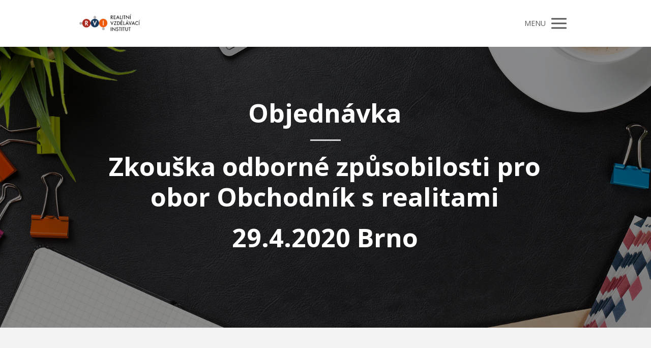

--- FILE ---
content_type: text/html; charset=UTF-8
request_url: https://realitnivzdelavaciinstitut.cz/zkouska-odborne-zpusobilosti/zoz-platce-dph-29-4-brno/
body_size: 10273
content:
<!DOCTYPE html>
<html lang="cs">
	<head>
		<meta charset="UTF-8"/>
		<meta http-equiv="X-UA-Compatible" content="IE=edge"/>
		<meta name="viewport" content="width=device-width, initial-scale=1">
		<title>ZOZ plátce DPH 29.4.Brno | Realitní vzdělávací institut</title>

		<meta name='robots' content='max-image-preview:large' />

<!-- Google Tag Manager for WordPress by gtm4wp.com -->
<script data-cfasync="false" data-pagespeed-no-defer>
	var gtm4wp_datalayer_name = "dataLayer";
	var dataLayer = dataLayer || [];
</script>
<!-- End Google Tag Manager for WordPress by gtm4wp.com --><link rel="alternate" type="application/rss+xml" title="Realitní vzdělávací institut &raquo; RSS komentářů pro ZOZ plátce DPH 29.4.Brno" href="https://realitnivzdelavaciinstitut.cz/zkouska-odborne-zpusobilosti/zoz-platce-dph-29-4-brno/feed/" />
<style id='wp-img-auto-sizes-contain-inline-css' type='text/css'>
img:is([sizes=auto i],[sizes^="auto," i]){contain-intrinsic-size:3000px 1500px}
/*# sourceURL=wp-img-auto-sizes-contain-inline-css */
</style>
<style id='wp-emoji-styles-inline-css' type='text/css'>

	img.wp-smiley, img.emoji {
		display: inline !important;
		border: none !important;
		box-shadow: none !important;
		height: 1em !important;
		width: 1em !important;
		margin: 0 0.07em !important;
		vertical-align: -0.1em !important;
		background: none !important;
		padding: 0 !important;
	}
/*# sourceURL=wp-emoji-styles-inline-css */
</style>
<link rel='stylesheet' id='mioweb_content_css-css' href='https://realitnivzdelavaciinstitut.cz/wp-content/themes/mioweb3/modules/mioweb/css/content.css?ver=1747164337' type='text/css' media='all' />
<link rel='stylesheet' id='ve-content-style-css' href='https://realitnivzdelavaciinstitut.cz/wp-content/themes/mioweb3/style.css?ver=1747164337' type='text/css' media='all' />
<script type="text/javascript" src="https://realitnivzdelavaciinstitut.cz/wp-includes/js/jquery/jquery.min.js?ver=3.7.1" id="jquery-core-js"></script>
<script type="text/javascript" src="https://realitnivzdelavaciinstitut.cz/wp-includes/js/jquery/jquery-migrate.min.js?ver=3.4.1" id="jquery-migrate-js"></script>
<link rel='shortlink' href='https://realitnivzdelavaciinstitut.cz/?p=3501' />

<!-- Google Tag Manager for WordPress by gtm4wp.com -->
<!-- GTM Container placement set to footer -->
<script data-cfasync="false" data-pagespeed-no-defer type="text/javascript">
	var dataLayer_content = {"pagePostType":"page","pagePostType2":"single-page","pagePostAuthor":"jonasmirek76@gmail.com"};
	dataLayer.push( dataLayer_content );
</script>
<script data-cfasync="false" data-pagespeed-no-defer type="text/javascript">
(function(w,d,s,l,i){w[l]=w[l]||[];w[l].push({'gtm.start':
new Date().getTime(),event:'gtm.js'});var f=d.getElementsByTagName(s)[0],
j=d.createElement(s),dl=l!='dataLayer'?'&l='+l:'';j.async=true;j.src=
'//www.googletagmanager.com/gtm.js?id='+i+dl;f.parentNode.insertBefore(j,f);
})(window,document,'script','dataLayer','GTM-WX3T5PX');
</script>
<!-- End Google Tag Manager for WordPress by gtm4wp.com --><link rel="icon" type="image/png" href="https://realitnivzdelavaciinstitut.cz/wp-content/uploads/2017/04/rvi-favicon.png"><link rel="apple-touch-icon" href="https://realitnivzdelavaciinstitut.cz/wp-content/uploads/2017/04/rvi-favicon.png"><meta property="og:title" content="ZOZ plátce DPH 29.4.Brno  "/><meta property="og:url" content="https://realitnivzdelavaciinstitut.cz/zkouska-odborne-zpusobilosti/zoz-platce-dph-29-4-brno/"/><meta property="og:site_name" content="Realitní vzdělávací institut"/><meta property="og:locale" content="cs_CZ"/><script type="text/javascript">
		var ajaxurl = "/wp-admin/admin-ajax.php";
		var locale = "cs_CZ";
		var template_directory_uri = "https://realitnivzdelavaciinstitut.cz/wp-content/themes/mioweb3";
		</script><link id="mw_gf_Open_Sans" href="https://fonts.googleapis.com/css?family=Open+Sans:700,600,400&subset=latin,latin-ext&display=swap" rel="stylesheet" type="text/css"><style></style><style>#header{background: rgba(255, 255, 255, 1);border-bottom: 0px solid #eeeeee;}#site_title{font-size: 25px;}#site_title img{max-width:120px;}.mw_header .menu > li > a{font-size: 16px;font-family: 'Open Sans';font-weight: 600;}.header_nav_container nav .menu > li > a, .mw_header_icons a, .mw_close_header_search{color:#575757;}.menu_style_h3 .menu > li:after, .menu_style_h4 .menu > li:after{color:#575757;}#mobile_nav{color:#575757;}#mobile_nav svg{fill:#575757;}.mw_to_cart svg{fill:#575757;}.header_nav_container .sub-menu{background-color:#ee5a0b;}.menu_style_h6 .menu,.menu_style_h6 .mw_header_right_menu,.menu_style_h7 .header_nav_fullwidth_container,.menu_style_h6 #mobile_nav,.menu_style_h7 #mobile_nav{background-color:#121212;}.mw_to_cart:hover svg{fill:#ee5a0b;}.menu_style_h1 .menu > li.current-menu-item a, .menu_style_h1 .menu > li.current-page-ancestor > a, .menu_style_h3 .menu > li.current-menu-item a, .menu_style_h3 .menu > li.current-page-ancestor > a, .menu_style_h4 .menu > li.current-menu-item a, .menu_style_h4 .menu > li.current-page-ancestor > a, .menu_style_h8 .menu > li.current-menu-item a, .menu_style_h9 .menu > li.current-menu-item a, .mw_header_icons a:hover, .mw_header_search_container .mw_close_header_search:hover, .menu_style_h1 .menu > li:hover > a, .menu_style_h3 .menu > li:hover > a, .menu_style_h4 .menu > li:hover > a, .menu_style_h8 .menu > li:hover > a, .menu_style_h9 .menu > li:hover > a{color:#ee5a0b;}.menu_style_h2 li span{background-color:#ee5a0b;}#mobile_nav:hover{color:#ee5a0b;}#mobile_nav:hover svg{fill:#ee5a0b;}.menu_style_h5 .menu > li:hover > a, .menu_style_h5 .menu > li.current-menu-item > a, .menu_style_h5 .menu > li.current-page-ancestor > a, .menu_style_h5 .menu > li.current_page_parent > a, .menu_style_h5 .menu > li:hover > a:before{background-color:#ee5a0b;}.menu_style_h5 .sub-menu{background-color:#ee5a0b;}.menu_style_h6 .menu > li:hover > a, .menu_style_h6 .menu > li.current-menu-item > a, .menu_style_h6 .menu > li.current-page-ancestor > a, .menu_style_h6 .menu > li.current_page_parent > a, .menu_style_h7 .menu > li:hover > a, .menu_style_h7 .menu > li.current-menu-item > a, .menu_style_h7 .menu > li.current-page-ancestor > a, .menu_style_h7 .menu > li.current_page_parent > a{background-color:#ee5a0b;}.menu_style_h6 .sub-menu, .menu_style_h7 .sub-menu{background-color:#ee5a0b;}.mw_header_icons{font-size:20px;}#header_in{padding-top:20px;padding-bottom:20px;}#header.ve_fixed_header_scrolled{}.ve_fixed_header_scrolled #header_in{padding-top:px;padding-bottom:px;}.ve_fixed_header_scrolled #site_title{}.ve_fixed_header_scrolled .header_nav_container nav .menu > li > a, .ve_fixed_header_scrolled .mw_header_icons a{}.ve_fixed_header_scrolled.menu_style_h3 .menu > li:after, .ve_fixed_header_scrolled.menu_style_h4 .menu > li:after{}.ve_fixed_header_scrolled #mobile_nav{}.ve_fixed_header_scrolled #mobile_nav svg, .ve_fixed_header_scrolled .mw_to_cart svg{}.ve_fixed_header_scrolled .mw_to_cart:hover svg{}.ve_fixed_header_scrolled.menu_style_h1 .menu > li.current-menu-item a, .ve_fixed_header_scrolled.menu_style_h1 .menu > li.current-page-ancestor > a, .ve_fixed_header_scrolled.menu_style_h3 .menu > li.current-menu-item a, .ve_fixed_header_scrolled.menu_style_h3 .menu > li.current-page-ancestor > a, .ve_fixed_header_scrolled.menu_style_h4 .menu > li.current-menu-item a, .ve_fixed_header_scrolled.menu_style_h4 .menu > li.current-page-ancestor > a, .ve_fixed_header_scrolled.menu_style_h8 .menu > li.current-menu-item a, .ve_fixed_header_scrolled.menu_style_h9 .menu > li.current-menu-item a, .ve_fixed_header_scrolled .mw_header_icons a:hover, .ve_fixed_header_scrolled.menu_style_h1 .menu > li:hover > a, .ve_fixed_header_scrolled.menu_style_h3 .menu > li:hover > a, .ve_fixed_header_scrolled.menu_style_h4 .menu > li:hover > a, .ve_fixed_header_scrolled.menu_style_h8 .menu > li:hover > a, .ve_fixed_header_scrolled.menu_style_h9 .menu > li:hover > a{}.ve_fixed_header_scrolled.menu_style_h2 li span{}.ve_fixed_header_scrolled #mobile_nav:hover{}.ve_fixed_header_scrolled #mobile_nav:hover svg{}.ve_fixed_header_scrolled.menu_style_h5 .menu > li:hover > a, .ve_fixed_header_scrolled.menu_style_h5 .menu > li.current-menu-item > a, .ve_fixed_header_scrolled.menu_style_h5 .menu > li.current-page-ancestor > a, .ve_fixed_header_scrolled.menu_style_h5 .menu > li.current_page_parent > a, .ve_fixed_header_scrolled.menu_style_h5 .menu > li:hover > a:before{}.ve_fixed_header_scrolled.menu_style_h5 .sub-menu{}.ve_fixed_header_scrolled.menu_style_h6 .menu > li:hover > a, .ve_fixed_header_scrolled.menu_style_h6 .menu > li.current-menu-item > a, .ve_fixed_header_scrolled.menu_style_h6 .menu > li.current-page-ancestor > a, .ve_fixed_header_scrolled.menu_style_h6 .menu > li.current_page_parent > a, .ve_fixed_header_scrolled.menu_style_h7 .menu > li:hover > a, .ve_fixed_header_scrolled.menu_style_h7 .menu > li.current-menu-item > a, .ve_fixed_header_scrolled.menu_style_h7 .menu > li.current-page-ancestor > a, .ve_fixed_header_scrolled.menu_style_h7 .menu > li.current_page_parent > a{}.ve_fixed_header_scrolled.menu_style_h6 .sub-menu, .ve_fixed_header_scrolled.menu_style_h7 .sub-menu{}body:not(.page_with_transparent_header) .row_height_full{min-height:calc(100vh - 92px);}.page_with_transparent_header .visual_content_main:not(.mw_transparent_header_padding) > .row:first-child .row_fix_width, .page_with_transparent_header .visual_content_main:not(.mw_transparent_header_padding) .mw_page_builder_content > .row:nth-child(2) .row_fix_width{padding-top:72px;}.page_with_transparent_header .visual_content_main:not(.mw_transparent_header_padding) > .row:first-child .miocarousel .row_fix_width, .page_with_transparent_header .visual_content_main:not(.mw_transparent_header_padding) .mw_page_builder_content > .row:nth-child(2) .miocarousel .row_fix_width{padding-top:102px;}.page_with_transparent_header #wrapper > .empty_content, .page_with_transparent_header .mw_transparent_header_padding{padding-top:92px;}#header .mw_search_form{}#cms_footer_3892row_0.row_text_custom{color: #a8a8a8;color:#a8a8a8;}#cms_footer_3892row_0{background: rgba(36, 36, 36, 1);}#cms_footer_3892row_0.row_padding_custom{padding-top:40px;padding-bottom:40px;}#cms_footer_3892element_0_0_0 > .element_content{padding-bottom:10px;padding-top:0px;}#cms_footer_3892element_0_0_0 .ve_title{font-size: 14px;color: #ffffff;line-height: 1.2;}#cms_footer_3892element_0_0_1 li{font-size: 14px;color: #fff;}#cms_footer_3892element_0_0_1 .menu_element_title{font-size: 15px;}#cms_footer_3892element_0_0_1 li > a:hover{color:#ffffff !important;}#cms_footer_3892element_0_0_1 li.current_page_item > a{color:#ffffff !important;}#cms_footer_3892element_0_1_0 > .element_content{padding-bottom:10px;padding-top:0px;}#cms_footer_3892element_0_1_0 .ve_title{font-size: 14px;color: #ffffff;line-height: 1.2;}#cms_footer_3892element_0_1_1 li{font-size: 14px;color: #fff;}#cms_footer_3892element_0_1_1 .menu_element_title{font-size: 15px;}#cms_footer_3892element_0_1_1 li > a:hover{color:#ffffff !important;}#cms_footer_3892element_0_1_1 li.current_page_item > a{color:#ffffff !important;}#cms_footer_3892element_0_2_0 > .element_content{padding-bottom:10px;padding-top:0px;}#cms_footer_3892element_0_2_0 .ve_title{font-size: 14px;color: #ffffff;line-height: 1.2;}#cms_footer_3892element_0_2_1 .in_element_content{font-size: 14px;color: #ffffff;line-height: 0.9;}#cms_footer_3892element_0_2_1 .element_text_style_2{background:rgba(232,232,232,1);}#cms_footer_3892element_0_2_1 .in_element_content ul li{background-position-y:calc(0.45em - 13px);}#cms_footer_3892row_1.row_text_custom{}#cms_footer_3892row_1{background: rgba(39, 39, 39, 1);}#cms_footer_3892row_1.row_padding_custom{padding-top:15px;padding-bottom:15px;}#cms_footer_3892element_1_0_0 > .element_content{padding-bottom:5px;padding-top:15px;}#cms_footer_3892element_1_0_0 .in_element_content{font-size: 12px;color: #dedede;}#cms_footer_3892element_1_0_0 .element_text_style_2{background:rgba(232,232,232,1);}#cms_footer_3892element_1_1_0 .element_image_overlay_icon_container{background-color:rgba(23, 158, 220, 0.7);}#cms_footer_3892element_1_1_0 .element_image .element_image_container{max-width:94px;}#cms_footer_3892element_1_1_0 .element_image_label{max-width:94px;}#cms_footer_3892element_1_1_0 .element_image_container img{object-position:50% 50%;}#cms_footer_3892element_1_1_0 .mw_image_ratio{padding-bottom:34.042553191489%;}#footer .footer_end{font-size: 15px;color: #7a7a7a;}#row_0.row_text_custom{color: #ffffff;color:#ffffff;}#row_0{background: rgba(243, 243, 243, 1);}#row_0.row_padding_custom{padding-top:100px;padding-bottom:100px;}#row_0 .row_background_container{background-image: url(https://realitnivzdelavaciinstitut.cz/wp-content/uploads/2017/04/home-prlx-3-1.jpg);background-position: 50% 50%;background-repeat: no-repeat;}#row_0 .row_background_container .background_overlay{background-color:rgba(0, 0, 0, 0.45);}#element_0_0_0 > .element_content{padding-bottom:20px;padding-top:0px;}#element_0_0_0 .ve_title{font-size: 50px;font-family: 'Open Sans';font-weight: 700;line-height: 1.2;}#element_0_0_0 .ve_title_decoration{background-color:#d5d5d5;}#element_0_0_1 > .element_content{padding-bottom:20px;padding-top:0px;}#element_0_0_1 .ve_title{font-size: 50px;font-family: 'Open Sans';font-weight: 700;line-height: 1.2;}#element_0_0_2 > .element_content{padding-bottom:20px;padding-top:0px;}#element_0_0_2 .ve_title{font-size: 50px;font-family: 'Open Sans';font-weight: 700;line-height: 1.2;}#element_0_0_3 > .element_content{padding-bottom:0px;padding-top:0px;}#row_1.row_text_custom{}#row_1{background: rgba(243, 243, 243, 1);}#row_1.row_padding_custom{padding-top:50px;padding-bottom:50px;}#var326_1_1_0_0_0_0 > .element_content{padding-bottom:30px;padding-top:0px;}#var326_1_1_0_0_0_0 .ve_title{font-size: 17px;font-family: 'Open Sans';color: #575757;font-weight: 600;line-height: 1.2;}#var326_1_1_0_0_0_1 > .element_content{padding-bottom:0px;padding-top:0px;}#var326_1_1_0_0_0_1 .bullet_icon{margin-top:0px;font-size:20px;background-color:#ee5a0b;}#var326_1_1_0_0_0_1 .mw_element_bullets li{margin-bottom:15px;}#var326_1_1_0_0_0_1 .bullet_text{font-size: 15px;font-family: 'Open Sans';color: #b8b8b8;font-weight: 400;}#var326_1_1_0_0_0_1 .bullet_text_title{font-size: 18px;font-family: 'Open Sans';color: #575757;font-weight: 600;}#var326_1_1_0_0_0_1 .bullet_icon svg{width:20px;height:20px;}#var326_1_1_0_0 > .element_content{padding-bottom:20px;padding-top:15px;}#var326_1_1_0_0 .ve_content_block{background-color:rgba(255, 255, 255, 1);border: 1px solid #e6e6e6;}#var326_1_1_0_0 .ve_content_block_content{padding:20px;}#var326_1_1_0_0 .mw_expand_more{padding-bottom:20px;}#var326_1_1_0_0 .ve_content_block_title{font-size: 20px;text-align: center;background-color:rgba(238, 238, 238, 1);border-bottom:1px solid rgba(221, 221, 221, 1);}#element_1_1_0 > .element_content{}.ve_content_button_style_basic{color:#ffffff;background: rgba(235, 30, 71, 1);-moz-border-radius: 8px;-webkit-border-radius: 8px;-khtml-border-radius: 8px;border-radius: 8px;padding: calc(1.1em - 0px) 1.8em calc(1.1em - 0px) 1.8em;}.ve_content_button_style_basic .ve_button_subtext{}.ve_content_button_style_basic:hover{color:#ffffff;background: #bc1839;}.ve_content_button_style_inverse{color:#ffffff;-moz-border-radius: 8px;-webkit-border-radius: 8px;-khtml-border-radius: 8px;border-radius: 8px;border-color:#ffffff;padding: calc(1.1em - 2px) 1.8em calc(1.1em - 2px) 1.8em;}.ve_content_button_style_inverse .ve_button_subtext{}.ve_content_button_style_inverse:hover{color:#ffffff;background: rgba(235, 30, 71, 1);border-color:#eb1e47;}.ve_content_button_style_1{color:#ffffff;background: rgba(238, 90, 11, 1);-moz-border-radius: 17px;-webkit-border-radius: 17px;-khtml-border-radius: 17px;border-radius: 17px;padding: calc(1.1em - 0px) 2.3em calc(1.1em - 0px) 2.3em;}.ve_content_button_style_1 .ve_button_subtext{}.ve_content_button_style_1:hover{color:#ffffff;background: #be4809;}.ve_content_button_style_2{color:#ffffff;background: rgba(20, 54, 91, 1);-moz-border-radius: 17px;-webkit-border-radius: 17px;-khtml-border-radius: 17px;border-radius: 17px;padding: calc(1.1em - 0px) 2.3em calc(1.1em - 0px) 2.3em;}.ve_content_button_style_2 .ve_button_subtext{}.ve_content_button_style_2:hover{color:#ffffff;background: #102b49;}.ve_content_button_style_3{color:#ffffff;background: rgba(20, 54, 91, 1);-moz-border-radius: 17px;-webkit-border-radius: 17px;-khtml-border-radius: 17px;border-radius: 17px;padding: calc(1.1em - 0px) 2.0em calc(1.1em - 0px) 2.0em;}.ve_content_button_style_3 .ve_button_subtext{}.ve_content_button_style_3:hover{color:#ffffff;background: #18416d;}.ve_content_button_style_4{color:#ffffff;background: rgba(20, 54, 91, 1);-moz-border-radius: 17px;-webkit-border-radius: 17px;-khtml-border-radius: 17px;border-radius: 17px;padding: calc(1.1em - 0px) 1.7em calc(1.1em - 0px) 1.7em;}.ve_content_button_style_4 .ve_button_subtext{}.ve_content_button_style_4:hover{color:#ffffff;background: #102b49;}body{background-color:#ebebeb;font-size: 16px;font-family: 'Open Sans';color: #111111;font-weight: 400;}.row_text_auto.light_color{color:#111111;}.row_text_default{color:#111111;}.row .light_color{color:#111111;}.row .text_default{color:#111111;}a{color:#158ebf;}.row_text_auto.light_color a:not(.ve_content_button){color:#158ebf;}.row_text_default a:not(.ve_content_button){color:#158ebf;}.row .ve_content_block.text_default a:not(.ve_content_button){color:#158ebf;}a:not(.ve_content_button):hover{color:#158ebf;}.row_text_auto.light_color a:not(.ve_content_button):hover{color:#158ebf;}.row_text_default a:not(.ve_content_button):hover{color:#158ebf;}.row .ve_content_block.text_default a:not(.ve_content_button):hover{color:#158ebf;}.row_text_auto.dark_color{color:#ffffff;}.row_text_invers{color:#ffffff;}.row .text_invers{color:#ffffff;}.row .dark_color:not(.text_default){color:#ffffff;}.blog_entry_content .dark_color:not(.text_default){color:#ffffff;}.row_text_auto.dark_color a:not(.ve_content_button){color:#ffffff;}.row .dark_color:not(.text_default) a:not(.ve_content_button){color:#ffffff;}.row_text_invers a:not(.ve_content_button){color:#ffffff;}.row .ve_content_block.text_invers a:not(.ve_content_button){color:#ffffff;}.row .light_color a:not(.ve_content_button){color:#158ebf;}.row .light_color a:not(.ve_content_button):hover{color:#158ebf;}.title_element_container,.mw_element_items_style_4 .mw_element_item:not(.dark_color) .title_element_container,.mw_element_items_style_7 .mw_element_item:not(.dark_color) .title_element_container,.in_features_element_4 .mw_feature:not(.dark_color) .title_element_container,.in_element_image_text_2 .el_it_text:not(.dark_color) .title_element_container,.in_element_image_text_3 .el_it_text:not(.dark_color) .title_element_container,.entry_content h1,.entry_content h2,.entry_content h3,.entry_content h4,.entry_content h5,.entry_content h6{font-family:Open Sans;font-weight:600;line-height:1.2;}.subtitle_element_container,.mw_element_items_style_4 .mw_element_item:not(.dark_color) .subtitle_element_container,.mw_element_items_style_7 .mw_element_item:not(.dark_color) .subtitle_element_container,.in_features_element_4 .mw_feature:not(.dark_color) .subtitle_element_container,.in_element_image_text_2 .el_it_text:not(.dark_color) .subtitle_element_container,.in_element_image_text_3 .el_it_text:not(.dark_color) .subtitle_element_container{font-family:Open Sans;font-weight:600;}.entry_content h1{font-size: 40px;}.entry_content h2{font-size: 30px;}.entry_content h3{font-size: 20px;}.entry_content h4{font-size: 16px;}.entry_content h5{font-size: 16px;}.entry_content h6{font-size: 16px;}.row_fix_width,.fix_width,.fixed_width_content .visual_content_main,.row_fixed,.fixed_width_page .visual_content_main,.fixed_width_page header,.fixed_width_page footer,.fixed_narrow_width_page #wrapper,#blog-container,.ve-header-type2 .header_nav_container{max-width:970px;}@media screen and (max-width: 767px) {#element_0_0_0 .ve_title{font-size:35px;}#element_0_0_1 .ve_title{font-size:35px;}#element_0_0_2 .ve_title{font-size:35px;}}</style><style>li#menu-item-3049{
	background-color: #213659;
	border-radius: 5px;
}

a.li#menu-item-3049{
	color: #ffff;
}

li#menu-item-3049:hover{
	color: none;
}#subcol subcol-first ve_content_block sortable-col ui-sortable {
border: 0px;
}

.ve_center {
    text-align: left;
}</style><style type="text/css">.recentcomments a{display:inline !important;padding:0 !important;margin:0 !important;}</style>	<style id='global-styles-inline-css' type='text/css'>
:root{--wp--preset--aspect-ratio--square: 1;--wp--preset--aspect-ratio--4-3: 4/3;--wp--preset--aspect-ratio--3-4: 3/4;--wp--preset--aspect-ratio--3-2: 3/2;--wp--preset--aspect-ratio--2-3: 2/3;--wp--preset--aspect-ratio--16-9: 16/9;--wp--preset--aspect-ratio--9-16: 9/16;--wp--preset--color--black: #000000;--wp--preset--color--cyan-bluish-gray: #abb8c3;--wp--preset--color--white: #ffffff;--wp--preset--color--pale-pink: #f78da7;--wp--preset--color--vivid-red: #cf2e2e;--wp--preset--color--luminous-vivid-orange: #ff6900;--wp--preset--color--luminous-vivid-amber: #fcb900;--wp--preset--color--light-green-cyan: #7bdcb5;--wp--preset--color--vivid-green-cyan: #00d084;--wp--preset--color--pale-cyan-blue: #8ed1fc;--wp--preset--color--vivid-cyan-blue: #0693e3;--wp--preset--color--vivid-purple: #9b51e0;--wp--preset--gradient--vivid-cyan-blue-to-vivid-purple: linear-gradient(135deg,rgb(6,147,227) 0%,rgb(155,81,224) 100%);--wp--preset--gradient--light-green-cyan-to-vivid-green-cyan: linear-gradient(135deg,rgb(122,220,180) 0%,rgb(0,208,130) 100%);--wp--preset--gradient--luminous-vivid-amber-to-luminous-vivid-orange: linear-gradient(135deg,rgb(252,185,0) 0%,rgb(255,105,0) 100%);--wp--preset--gradient--luminous-vivid-orange-to-vivid-red: linear-gradient(135deg,rgb(255,105,0) 0%,rgb(207,46,46) 100%);--wp--preset--gradient--very-light-gray-to-cyan-bluish-gray: linear-gradient(135deg,rgb(238,238,238) 0%,rgb(169,184,195) 100%);--wp--preset--gradient--cool-to-warm-spectrum: linear-gradient(135deg,rgb(74,234,220) 0%,rgb(151,120,209) 20%,rgb(207,42,186) 40%,rgb(238,44,130) 60%,rgb(251,105,98) 80%,rgb(254,248,76) 100%);--wp--preset--gradient--blush-light-purple: linear-gradient(135deg,rgb(255,206,236) 0%,rgb(152,150,240) 100%);--wp--preset--gradient--blush-bordeaux: linear-gradient(135deg,rgb(254,205,165) 0%,rgb(254,45,45) 50%,rgb(107,0,62) 100%);--wp--preset--gradient--luminous-dusk: linear-gradient(135deg,rgb(255,203,112) 0%,rgb(199,81,192) 50%,rgb(65,88,208) 100%);--wp--preset--gradient--pale-ocean: linear-gradient(135deg,rgb(255,245,203) 0%,rgb(182,227,212) 50%,rgb(51,167,181) 100%);--wp--preset--gradient--electric-grass: linear-gradient(135deg,rgb(202,248,128) 0%,rgb(113,206,126) 100%);--wp--preset--gradient--midnight: linear-gradient(135deg,rgb(2,3,129) 0%,rgb(40,116,252) 100%);--wp--preset--font-size--small: 13px;--wp--preset--font-size--medium: 20px;--wp--preset--font-size--large: 36px;--wp--preset--font-size--x-large: 42px;--wp--preset--spacing--20: 0.44rem;--wp--preset--spacing--30: 0.67rem;--wp--preset--spacing--40: 1rem;--wp--preset--spacing--50: 1.5rem;--wp--preset--spacing--60: 2.25rem;--wp--preset--spacing--70: 3.38rem;--wp--preset--spacing--80: 5.06rem;--wp--preset--shadow--natural: 6px 6px 9px rgba(0, 0, 0, 0.2);--wp--preset--shadow--deep: 12px 12px 50px rgba(0, 0, 0, 0.4);--wp--preset--shadow--sharp: 6px 6px 0px rgba(0, 0, 0, 0.2);--wp--preset--shadow--outlined: 6px 6px 0px -3px rgb(255, 255, 255), 6px 6px rgb(0, 0, 0);--wp--preset--shadow--crisp: 6px 6px 0px rgb(0, 0, 0);}:where(.is-layout-flex){gap: 0.5em;}:where(.is-layout-grid){gap: 0.5em;}body .is-layout-flex{display: flex;}.is-layout-flex{flex-wrap: wrap;align-items: center;}.is-layout-flex > :is(*, div){margin: 0;}body .is-layout-grid{display: grid;}.is-layout-grid > :is(*, div){margin: 0;}:where(.wp-block-columns.is-layout-flex){gap: 2em;}:where(.wp-block-columns.is-layout-grid){gap: 2em;}:where(.wp-block-post-template.is-layout-flex){gap: 1.25em;}:where(.wp-block-post-template.is-layout-grid){gap: 1.25em;}.has-black-color{color: var(--wp--preset--color--black) !important;}.has-cyan-bluish-gray-color{color: var(--wp--preset--color--cyan-bluish-gray) !important;}.has-white-color{color: var(--wp--preset--color--white) !important;}.has-pale-pink-color{color: var(--wp--preset--color--pale-pink) !important;}.has-vivid-red-color{color: var(--wp--preset--color--vivid-red) !important;}.has-luminous-vivid-orange-color{color: var(--wp--preset--color--luminous-vivid-orange) !important;}.has-luminous-vivid-amber-color{color: var(--wp--preset--color--luminous-vivid-amber) !important;}.has-light-green-cyan-color{color: var(--wp--preset--color--light-green-cyan) !important;}.has-vivid-green-cyan-color{color: var(--wp--preset--color--vivid-green-cyan) !important;}.has-pale-cyan-blue-color{color: var(--wp--preset--color--pale-cyan-blue) !important;}.has-vivid-cyan-blue-color{color: var(--wp--preset--color--vivid-cyan-blue) !important;}.has-vivid-purple-color{color: var(--wp--preset--color--vivid-purple) !important;}.has-black-background-color{background-color: var(--wp--preset--color--black) !important;}.has-cyan-bluish-gray-background-color{background-color: var(--wp--preset--color--cyan-bluish-gray) !important;}.has-white-background-color{background-color: var(--wp--preset--color--white) !important;}.has-pale-pink-background-color{background-color: var(--wp--preset--color--pale-pink) !important;}.has-vivid-red-background-color{background-color: var(--wp--preset--color--vivid-red) !important;}.has-luminous-vivid-orange-background-color{background-color: var(--wp--preset--color--luminous-vivid-orange) !important;}.has-luminous-vivid-amber-background-color{background-color: var(--wp--preset--color--luminous-vivid-amber) !important;}.has-light-green-cyan-background-color{background-color: var(--wp--preset--color--light-green-cyan) !important;}.has-vivid-green-cyan-background-color{background-color: var(--wp--preset--color--vivid-green-cyan) !important;}.has-pale-cyan-blue-background-color{background-color: var(--wp--preset--color--pale-cyan-blue) !important;}.has-vivid-cyan-blue-background-color{background-color: var(--wp--preset--color--vivid-cyan-blue) !important;}.has-vivid-purple-background-color{background-color: var(--wp--preset--color--vivid-purple) !important;}.has-black-border-color{border-color: var(--wp--preset--color--black) !important;}.has-cyan-bluish-gray-border-color{border-color: var(--wp--preset--color--cyan-bluish-gray) !important;}.has-white-border-color{border-color: var(--wp--preset--color--white) !important;}.has-pale-pink-border-color{border-color: var(--wp--preset--color--pale-pink) !important;}.has-vivid-red-border-color{border-color: var(--wp--preset--color--vivid-red) !important;}.has-luminous-vivid-orange-border-color{border-color: var(--wp--preset--color--luminous-vivid-orange) !important;}.has-luminous-vivid-amber-border-color{border-color: var(--wp--preset--color--luminous-vivid-amber) !important;}.has-light-green-cyan-border-color{border-color: var(--wp--preset--color--light-green-cyan) !important;}.has-vivid-green-cyan-border-color{border-color: var(--wp--preset--color--vivid-green-cyan) !important;}.has-pale-cyan-blue-border-color{border-color: var(--wp--preset--color--pale-cyan-blue) !important;}.has-vivid-cyan-blue-border-color{border-color: var(--wp--preset--color--vivid-cyan-blue) !important;}.has-vivid-purple-border-color{border-color: var(--wp--preset--color--vivid-purple) !important;}.has-vivid-cyan-blue-to-vivid-purple-gradient-background{background: var(--wp--preset--gradient--vivid-cyan-blue-to-vivid-purple) !important;}.has-light-green-cyan-to-vivid-green-cyan-gradient-background{background: var(--wp--preset--gradient--light-green-cyan-to-vivid-green-cyan) !important;}.has-luminous-vivid-amber-to-luminous-vivid-orange-gradient-background{background: var(--wp--preset--gradient--luminous-vivid-amber-to-luminous-vivid-orange) !important;}.has-luminous-vivid-orange-to-vivid-red-gradient-background{background: var(--wp--preset--gradient--luminous-vivid-orange-to-vivid-red) !important;}.has-very-light-gray-to-cyan-bluish-gray-gradient-background{background: var(--wp--preset--gradient--very-light-gray-to-cyan-bluish-gray) !important;}.has-cool-to-warm-spectrum-gradient-background{background: var(--wp--preset--gradient--cool-to-warm-spectrum) !important;}.has-blush-light-purple-gradient-background{background: var(--wp--preset--gradient--blush-light-purple) !important;}.has-blush-bordeaux-gradient-background{background: var(--wp--preset--gradient--blush-bordeaux) !important;}.has-luminous-dusk-gradient-background{background: var(--wp--preset--gradient--luminous-dusk) !important;}.has-pale-ocean-gradient-background{background: var(--wp--preset--gradient--pale-ocean) !important;}.has-electric-grass-gradient-background{background: var(--wp--preset--gradient--electric-grass) !important;}.has-midnight-gradient-background{background: var(--wp--preset--gradient--midnight) !important;}.has-small-font-size{font-size: var(--wp--preset--font-size--small) !important;}.has-medium-font-size{font-size: var(--wp--preset--font-size--medium) !important;}.has-large-font-size{font-size: var(--wp--preset--font-size--large) !important;}.has-x-large-font-size{font-size: var(--wp--preset--font-size--x-large) !important;}
/*# sourceURL=global-styles-inline-css */
</style>
</head>
<body class="wp-singular page-template-default page page-id-3501 page-child parent-pageid-3466 wp-theme-mioweb3 ve_list_style1 desktop_view">
<div id="wrapper">
<div id="fb-root"></div><script async defer crossorigin="anonymous" src="https://connect.facebook.net/cs_CZ/sdk.js#xfbml=1&version=v19.0&autoLogAppEvents=1"></script><header><div id="header" class="mw_header ve-header-type1 menu_style_h1 menu_active_color_dark menu_submenu_bg_dark ve_fixed_header header_menu_align_right"><div class="header_background_container background_container "><div class="background_overlay"></div></div><div id="header_in" class="fix_width">		<a href="https://realitnivzdelavaciinstitut.cz" id="site_title" title="Realitní vzdělávací institut">
		<img  src="https://realitnivzdelavaciinstitut.cz/wp-content/uploads/2017/04/rvi-logo-171x49.png" alt="Realitní vzdělávací institut"  />		</a>
				<a href="#" id="mobile_nav">
			<div class="mobile_nav_inner">
				<span>MENU</span>
				<svg version="1.1" xmlns="http://www.w3.org/2000/svg"  width="24" height="24" viewBox="0 0 24 24"><path d="M21 11h-18c-0.6 0-1 0.4-1 1s0.4 1 1 1h18c0.6 0 1-0.4 1-1s-0.4-1-1-1z"/><path d="M3 7h18c0.6 0 1-0.4 1-1s-0.4-1-1-1h-18c-0.6 0-1 0.4-1 1s0.4 1 1 1z"/><path d="M21 17h-18c-0.6 0-1 0.4-1 1s0.4 1 1 1h18c0.6 0 1-0.4 1-1s-0.4-1-1-1z"/></svg>			</div>
		</a>
		<div class="header_nav_container"><nav><div id="mobile_nav_close"><svg version="1.1" xmlns="http://www.w3.org/2000/svg"  width="24" height="24" viewBox="0 0 24 24"><path d="M13.4 12l5.3-5.3c0.4-0.4 0.4-1 0-1.4s-1-0.4-1.4 0l-5.3 5.3-5.3-5.3c-0.4-0.4-1-0.4-1.4 0s-0.4 1 0 1.4l5.3 5.3-5.3 5.3c-0.4 0.4-0.4 1 0 1.4 0.2 0.2 0.4 0.3 0.7 0.3s0.5-0.1 0.7-0.3l5.3-5.3 5.3 5.3c0.2 0.2 0.5 0.3 0.7 0.3s0.5-0.1 0.7-0.3c0.4-0.4 0.4-1 0-1.4l-5.3-5.3z"/></svg></div><div class="mw_header_menu_container"><div class="mw_header_menu_wrap"><ul id="menu-hp" class="menu"><li id="menu-item-4541" class="menu-item menu-item-type-post_type menu-item-object-page current-page-ancestor menu-item-4541"><a href="https://realitnivzdelavaciinstitut.cz/zkouska-odborne-zpusobilosti/">Zkouška odborné způsobilosti</a><span></span></li>
<li id="menu-item-975" class="menu-item menu-item-type-post_type menu-item-object-page menu-item-975"><a href="https://realitnivzdelavaciinstitut.cz/kurzy/">Kurzy</a><span></span></li>
<li id="menu-item-4746" class="menu-item menu-item-type-post_type menu-item-object-page menu-item-4746"><a href="https://realitnivzdelavaciinstitut.cz/akademie-rvi/">Akademie</a><span></span></li>
<li id="menu-item-378" class="menu-item menu-item-type-post_type menu-item-object-page menu-item-378"><a href="https://realitnivzdelavaciinstitut.cz/lektori/">Lektoři</a><span></span></li>
<li id="menu-item-112" class="menu-item menu-item-type-post_type menu-item-object-page menu-item-112"><a href="https://realitnivzdelavaciinstitut.cz/o-nas/">O nás</a><span></span></li>
<li id="menu-item-4679" class="menu-item menu-item-type-post_type menu-item-object-page menu-item-4679"><a href="https://realitnivzdelavaciinstitut.cz/tv-rvi/">TV RVI</a><span></span></li>
<li id="menu-item-3559" class="menu-item menu-item-type-post_type menu-item-object-page menu-item-3559"><a href="https://realitnivzdelavaciinstitut.cz/blog/">Blog</a><span></span></li>
<li id="menu-item-4680" class="menu-item menu-item-type-post_type menu-item-object-page menu-item-4680"><a href="https://realitnivzdelavaciinstitut.cz/e-learning/">E-learning</a><span></span></li>
<li id="menu-item-119" class="menu-item menu-item-type-post_type menu-item-object-page menu-item-119"><a href="https://realitnivzdelavaciinstitut.cz/kontakt/">Kontakt</a><span></span></li>
</ul></div></div></nav></div></div></div></header><div class="visual_content  visual_content_main "><div id="row_0" class="row row_basic row_content ve_valign_top row_height_ row_padding_custom row_text_custom dark_color" ><div class="row_background_container background_container  background_cover"><div class="background_overlay"></div></div><div class="row_fix_width"><div class="col col-one col-first col-last"><div  id="element_0_0_0"  class="element_container title_element_container "><div  class="element_content "><div class="ve_title ve_title_style_6 ve_title_center"><p style="text-align: center;">Objednávka</p>
<span class="ve_title_decoration"></span></div><div class="cms_clear"></div></div></div><div  id="element_0_0_1"  class="element_container title_element_container "><div  class="element_content "><div class="ve_title ve_title_style_1"><p style="text-align: center;">Zkouška odborné způsobilosti pro obor Obchodník s&nbsp;realitami</p>
</div><div class="cms_clear"></div></div></div><div  id="element_0_0_2"  class="element_container title_element_container "><div  class="element_content "><div class="ve_title ve_title_style_1"><p style="text-align: center;">29.4.2020 Brno</p>
</div><div class="cms_clear"></div></div></div><div  id="element_0_0_3"  class="element_container share_element_container fb"><div  class="element_content "><div class="in_element_content in_share_element ve_center"><div class="mw_share_element_container"><div class="fb-like" data-href="https://realitnivzdelavaciinstitut.cz/zkouska-odborne-zpusobilosti/zoz-platce-dph-29-4-brno/" data-layout="button" data-action="like" data-show-faces="false" data-share="false"></div></div></div></div></div></div></div></div><div id="row_1" class="row row_basic row_content ve_valign_top row_height_ row_padding_custom row_text_auto light_color" ><div class="row_background_container background_container "><div class="background_overlay"></div></div><div class="row_fix_width"><div class="col col-threefive col_1_0 empty_col col-first"></div><div class="col col-twofive col_1_1 col-last"><div  id="element_1_1_0"  class="element_container variable_content_element_container "><div  class="element_content "><div  id="var326_1_1_0_0"  class="element_container box_element_container  subelement_container"><div  class="element_content "><div class="ve_content_block light_color text_auto mw_element_item_corners1"><div class="background_overlay"></div><div class="subcol subcol-first ve_content_block_content"><div  id="var326_1_1_0_0_0_0"  class="element_container title_element_container "><div  class="element_content "><div class="ve_title ve_title_style_1"><p>Průvodce:</p>
</div><div class="cms_clear"></div></div></div><div  id="var326_1_1_0_0_0_1"  class="element_container bullets_element_container "><div  class="element_content "><ul class="in_element_content mw_element_bullets mw_element_bullets_2 dark_bullet_color"><li class="mw_bullet_item mw_bullet_item_1 mw_bullet_item_wtitle"><div class="bullet_icon">1</div><div class="bullet_text"><div  class="bullet_text_title subtitle_element_container">Zadejte fakturační údaje</div><div  class="bullet_text_text">Na tyto fakturační údaje Vám vystavíme doklad o&nbsp;zaplacení.</div></div></li><li class="mw_bullet_item mw_bullet_item_2 mw_bullet_item_wtitle"><div class="bullet_icon">2</div><div class="bullet_text"><div  class="bullet_text_title subtitle_element_container"><h2 style="font-size: 18px;font-family: 'Open Sans';color: #ee5a0b;font-weight: 900;">Vyberte si školení</h2></div><div  class="bullet_text_text">Vyberte si z&nbsp;nabídky školení přímo ve fakturačním formuláři.</div></div></li><li class="mw_bullet_item mw_bullet_item_3 mw_bullet_item_wtitle"><div class="bullet_icon">3</div><div class="bullet_text"><div  class="bullet_text_title subtitle_element_container">Zvolte způsob platby</div><div  class="bullet_text_text">Vyberte si způsob platby, který Vám nejvíce vyhovuje.</div></div></li><li class="mw_bullet_item mw_bullet_item_4 mw_bullet_item_wtitle"><div class="bullet_icon">4</div><div class="bullet_text"><div  class="bullet_text_title subtitle_element_container">Dokončete objednávku</div><div  class="bullet_text_text">Stiskněte tlačítko odeslat a&nbsp;objednávka je odeslána.</div></div></li></ul></div></div></div></div></div></div></div></div></div></div></div></div><footer>
	<div id="footer"><div class="visual_content  "><div id="cms_footer_3892row_0" class="row row_basic row_cms_footer_3892 row_basic ve_valign_top row_height_ row_padding_custom row_text_custom dark_color" ><div class="row_background_container background_container "><div class="background_overlay"></div></div><div class="row_fix_width"><div class="col col-four col-first"><div  id="cms_footer_3892element_0_0_0"  class="element_container title_element_container "><div  class="element_content "><div class="ve_title ve_title_style_1"><p>Menu</p>
</div><div class="cms_clear"></div></div></div><div  id="cms_footer_3892element_0_0_1"  class="element_container menu_element_container "><div  class="element_content "><div class="mw_menu_element menu_element_type8 "><div class="menu-hp-container"><ul id="menu-hp-1" class="menu"><li class="menu-item menu-item-type-post_type menu-item-object-page current-page-ancestor menu-item-4541"><a href="https://realitnivzdelavaciinstitut.cz/zkouska-odborne-zpusobilosti/">Zkouška odborné způsobilosti</a></li>
<li class="menu-item menu-item-type-post_type menu-item-object-page menu-item-975"><a href="https://realitnivzdelavaciinstitut.cz/kurzy/">Kurzy</a></li>
<li class="menu-item menu-item-type-post_type menu-item-object-page menu-item-4746"><a href="https://realitnivzdelavaciinstitut.cz/akademie-rvi/">Akademie</a></li>
<li class="menu-item menu-item-type-post_type menu-item-object-page menu-item-378"><a href="https://realitnivzdelavaciinstitut.cz/lektori/">Lektoři</a></li>
<li class="menu-item menu-item-type-post_type menu-item-object-page menu-item-112"><a href="https://realitnivzdelavaciinstitut.cz/o-nas/">O nás</a></li>
<li class="menu-item menu-item-type-post_type menu-item-object-page menu-item-4679"><a href="https://realitnivzdelavaciinstitut.cz/tv-rvi/">TV RVI</a></li>
<li class="menu-item menu-item-type-post_type menu-item-object-page menu-item-3559"><a href="https://realitnivzdelavaciinstitut.cz/blog/">Blog</a></li>
<li class="menu-item menu-item-type-post_type menu-item-object-page menu-item-4680"><a href="https://realitnivzdelavaciinstitut.cz/e-learning/">E-learning</a></li>
<li class="menu-item menu-item-type-post_type menu-item-object-page menu-item-119"><a href="https://realitnivzdelavaciinstitut.cz/kontakt/">Kontakt</a></li>
</ul></div></div></div></div></div><div class="col col-four"><div  id="cms_footer_3892element_0_1_0"  class="element_container title_element_container "><div  class="element_content "><div class="ve_title ve_title_style_1"><p>Ostatní</p>
</div><div class="cms_clear"></div></div></div><div  id="cms_footer_3892element_0_1_1"  class="element_container menu_element_container "><div  class="element_content "><div class="mw_menu_element menu_element_type8 "><div class="menu-pata-op-container"><ul id="menu-pata-op" class="menu"><li id="menu-item-229" class="menu-item menu-item-type-custom menu-item-object-custom menu-item-229"><a target="_blank" href="http://realitnikonference.cz/">Realitní konference</a></li>
<li id="menu-item-1640" class="menu-item menu-item-type-post_type menu-item-object-page menu-item-1640"><a href="https://realitnivzdelavaciinstitut.cz/realitni-roadshow-podzim-2018/">Roadshow</a></li>
<li id="menu-item-783" class="menu-item menu-item-type-custom menu-item-object-custom menu-item-783"><a target="_blank" href="http://realitnigolf.cz/">Realitní golf</a></li>
<li id="menu-item-146" class="menu-item menu-item-type-post_type menu-item-object-page menu-item-146"><a href="https://realitnivzdelavaciinstitut.cz/obchodni-podminky/">Obchodní podmínky</a></li>
</ul></div></div></div></div></div><div class="col col-four"><div  id="cms_footer_3892element_0_2_0"  class="element_container title_element_container "><div  class="element_content "><div class="ve_title ve_title_style_1"><p>Kontakt</p>
</div><div class="cms_clear"></div></div></div><div  id="cms_footer_3892element_0_2_1"  class="element_container text_element_container "><div  class="element_content "><div class="in_element_content entry_content ve_content_text ve_text ve_text_style_1 element_text_size_medium element_text_style_1 element_text_li" ><p style="text-align: left;">E-mail: <a href="info@cmrf.cz"><strong>info@rvicr.cz</strong></a></p>
<p style="text-align: left;">Vzdělávání:  <a style="color: #ee5a0b;" href="tel:+420737700500"><strong>737 700 500 </strong></a></p>
<p style="text-align: left;">Fakturace:  <a style="color: #ee5a0b;" href="tel:+420608830776"><strong>608 830 776</strong></a></p>
<p style="text-align: left;">Konference:  <a style="color: #ee5a0b;" href="tel:+420603188588"><strong>603 188 588</strong></a></p>
</div></div></div></div><div class="col col-four col-last"><div  id="cms_footer_3892element_0_3_0"  class="element_container likebox_element_container "><div  class="element_content "><div class="in_element_content in_element_likebox">
	                <div class="fb-page" data-href="https://www.facebook.com/realitnivzdelavaciinstitut/?fref=ts" data-height="500" data-width="500" data-max-width="500"
	                data-tabs="is_saved" data-hide-cover="false" data-show-facepile="true" data-hide-cta="false" data-adapt-container-width="true" data-small-header="true"></div>
	            </div></div></div></div></div></div><div id="cms_footer_3892row_1" class="row row_basic row_cms_footer_3892 row_basic ve_valign_top row_height_ row_padding_custom row_text_auto dark_color" ><div class="row_background_container background_container "><div class="background_overlay"></div></div><div class="row_fix_width"><div class="col col-twothree col_1_0 col-first"><div  id="cms_footer_3892element_1_0_0"  class="element_container text_element_container "><div  class="element_content "><div class="in_element_content entry_content ve_content_text ve_text ve_text_style_1 element_text_size_medium element_text_style_1 element_text_li" ><p>© 2020 RealitníVzdělávacíInstitut.cz. Všechna práva vyhrazena</p>
</div></div></div></div><div class="col col-three col_1_1 col-last"><div  id="cms_footer_3892element_1_1_0"  class="element_container image_element_container "><div  class="element_content "><div class="element_image element_image_1 ve_right "><div class="element_image_container  element_image_container_png" ><div class=" mw_image_ratio"><a href="https://www.lewest.cz/" target="_blank" title="lewest"><img width="94" height="32" src="https://realitnivzdelavaciinstitut.cz/wp-content/uploads/2020/08/lewest.png" class="" alt="" sizes="auto, (min-width: 282px) 94px, (min-width:767px) 34vw, (min-width:94px) 94px, 90vw" loading="lazy" decoding="async" /></div></a></div></div><div class="cms_clear"></div></div></div></div></div></div></div></div><script type="speculationrules">
{"prefetch":[{"source":"document","where":{"and":[{"href_matches":"/*"},{"not":{"href_matches":["/wp-*.php","/wp-admin/*","/wp-content/uploads/*","/wp-content/*","/wp-content/plugins/*","/wp-content/themes/mioweb3/*","/*\\?(.+)"]}},{"not":{"selector_matches":"a[rel~=\"nofollow\"]"}},{"not":{"selector_matches":".no-prefetch, .no-prefetch a"}}]},"eagerness":"conservative"}]}
</script>

<!-- GTM Container placement set to footer -->
<!-- Google Tag Manager (noscript) -->
				<noscript><iframe src="https://www.googletagmanager.com/ns.html?id=GTM-WX3T5PX" height="0" width="0" style="display:none;visibility:hidden" aria-hidden="true"></iframe></noscript>
<!-- End Google Tag Manager (noscript) --><svg aria-hidden="true" style="position: absolute; width: 0; height: 0; overflow: hidden;" version="1.1" xmlns="http://www.w3.org/2000/svg" xmlns:xlink="http://www.w3.org/1999/xlink"><defs></defs></svg><div class="body_background_container background_container "><div class="background_overlay"></div></div><style></style><script>
  fbq('track', 'InitiateCheckout');
</script><script type="text/javascript" src="https://realitnivzdelavaciinstitut.cz/wp-content/plugins/duracelltomi-google-tag-manager/dist/js/gtm4wp-form-move-tracker.js?ver=1.22.3" id="gtm4wp-form-move-tracker-js"></script>
<script type="text/javascript" src="https://realitnivzdelavaciinstitut.cz/wp-content/themes/mioweb3/library/visualeditor/js/front_menu.js?ver=1747164337" id="front_menu-js"></script>
<script type="text/javascript" id="ve-front-script-js-extra">
/* <![CDATA[ */
var front_texts = {"required":"Mus\u00edte vyplnit v\u0161echny povinn\u00e9 \u00fadaje.","wrongemail":"Emailov\u00e1 adresa nen\u00ed platn\u00e1. Zkontrolujte pros\u00edm zda je vypln\u011bna spr\u00e1vn\u011b.","wrongnumber":"Zadejte pros\u00edm platn\u00e9 \u010d\u00edslo.","nosended":"Zpr\u00e1va se nepoda\u0159ila z nezn\u00e1m\u00e9ho d\u016fvodu odeslat.","wrongnumber2":"Zadejte pros\u00edm platn\u00e9 \u010d\u00edslo. Spr\u00e1vn\u00fd form\u00e1t telefonn\u00edho \u010d\u00edsla je nap\u0159.: \"+420733987123\"."};
//# sourceURL=ve-front-script-js-extra
/* ]]> */
</script>
<script type="text/javascript" src="https://realitnivzdelavaciinstitut.cz/wp-content/themes/mioweb3/library/visualeditor/js/front.js?ver=1747164337" id="ve-front-script-js"></script>
<script type="text/javascript" src="https://realitnivzdelavaciinstitut.cz/wp-content/themes/mioweb3/library/visualeditor/includes/mw_lightbox/mw_lightbox.js?ver=1747164337" id="ve_lightbox_script-js"></script>
<script type="text/javascript" src="https://realitnivzdelavaciinstitut.cz/wp-includes/js/comment-reply.min.js?ver=6.9" id="comment-reply-js" async="async" data-wp-strategy="async" fetchpriority="low"></script>
<script id="wp-emoji-settings" type="application/json">
{"baseUrl":"https://s.w.org/images/core/emoji/17.0.2/72x72/","ext":".png","svgUrl":"https://s.w.org/images/core/emoji/17.0.2/svg/","svgExt":".svg","source":{"concatemoji":"https://realitnivzdelavaciinstitut.cz/wp-includes/js/wp-emoji-release.min.js?ver=6.9"}}
</script>
<script type="module">
/* <![CDATA[ */
/*! This file is auto-generated */
const a=JSON.parse(document.getElementById("wp-emoji-settings").textContent),o=(window._wpemojiSettings=a,"wpEmojiSettingsSupports"),s=["flag","emoji"];function i(e){try{var t={supportTests:e,timestamp:(new Date).valueOf()};sessionStorage.setItem(o,JSON.stringify(t))}catch(e){}}function c(e,t,n){e.clearRect(0,0,e.canvas.width,e.canvas.height),e.fillText(t,0,0);t=new Uint32Array(e.getImageData(0,0,e.canvas.width,e.canvas.height).data);e.clearRect(0,0,e.canvas.width,e.canvas.height),e.fillText(n,0,0);const a=new Uint32Array(e.getImageData(0,0,e.canvas.width,e.canvas.height).data);return t.every((e,t)=>e===a[t])}function p(e,t){e.clearRect(0,0,e.canvas.width,e.canvas.height),e.fillText(t,0,0);var n=e.getImageData(16,16,1,1);for(let e=0;e<n.data.length;e++)if(0!==n.data[e])return!1;return!0}function u(e,t,n,a){switch(t){case"flag":return n(e,"\ud83c\udff3\ufe0f\u200d\u26a7\ufe0f","\ud83c\udff3\ufe0f\u200b\u26a7\ufe0f")?!1:!n(e,"\ud83c\udde8\ud83c\uddf6","\ud83c\udde8\u200b\ud83c\uddf6")&&!n(e,"\ud83c\udff4\udb40\udc67\udb40\udc62\udb40\udc65\udb40\udc6e\udb40\udc67\udb40\udc7f","\ud83c\udff4\u200b\udb40\udc67\u200b\udb40\udc62\u200b\udb40\udc65\u200b\udb40\udc6e\u200b\udb40\udc67\u200b\udb40\udc7f");case"emoji":return!a(e,"\ud83e\u1fac8")}return!1}function f(e,t,n,a){let r;const o=(r="undefined"!=typeof WorkerGlobalScope&&self instanceof WorkerGlobalScope?new OffscreenCanvas(300,150):document.createElement("canvas")).getContext("2d",{willReadFrequently:!0}),s=(o.textBaseline="top",o.font="600 32px Arial",{});return e.forEach(e=>{s[e]=t(o,e,n,a)}),s}function r(e){var t=document.createElement("script");t.src=e,t.defer=!0,document.head.appendChild(t)}a.supports={everything:!0,everythingExceptFlag:!0},new Promise(t=>{let n=function(){try{var e=JSON.parse(sessionStorage.getItem(o));if("object"==typeof e&&"number"==typeof e.timestamp&&(new Date).valueOf()<e.timestamp+604800&&"object"==typeof e.supportTests)return e.supportTests}catch(e){}return null}();if(!n){if("undefined"!=typeof Worker&&"undefined"!=typeof OffscreenCanvas&&"undefined"!=typeof URL&&URL.createObjectURL&&"undefined"!=typeof Blob)try{var e="postMessage("+f.toString()+"("+[JSON.stringify(s),u.toString(),c.toString(),p.toString()].join(",")+"));",a=new Blob([e],{type:"text/javascript"});const r=new Worker(URL.createObjectURL(a),{name:"wpTestEmojiSupports"});return void(r.onmessage=e=>{i(n=e.data),r.terminate(),t(n)})}catch(e){}i(n=f(s,u,c,p))}t(n)}).then(e=>{for(const n in e)a.supports[n]=e[n],a.supports.everything=a.supports.everything&&a.supports[n],"flag"!==n&&(a.supports.everythingExceptFlag=a.supports.everythingExceptFlag&&a.supports[n]);var t;a.supports.everythingExceptFlag=a.supports.everythingExceptFlag&&!a.supports.flag,a.supports.everything||((t=a.source||{}).concatemoji?r(t.concatemoji):t.wpemoji&&t.twemoji&&(r(t.twemoji),r(t.wpemoji)))});
//# sourceURL=https://realitnivzdelavaciinstitut.cz/wp-includes/js/wp-emoji-loader.min.js
/* ]]> */
</script>
</footer>
</div>  <!-- wrapper -->
</body>

</html>


--- FILE ---
content_type: application/javascript
request_url: https://realitnivzdelavaciinstitut.cz/wp-content/themes/mioweb3/library/visualeditor/js/front.js?ver=1747164337
body_size: 10614
content:
jQuery(function ($) {

	$('.background_video iframe').mwBackgroundVideo();
	$('.open_element_lightbox').mwElementPopup();
	$('.open_mw_popup').mwPopup();
	$('.mw_cookie_management_container').mwCookieBar();
	$('.mw_video_container:not(.ve_popup_container .mw_video_container)').mwVideo();

	mw_init_password_input('.mw_password_input_container')
	mw_init_contact_form('.ve_contact_form');
	mw_init_form('.ve_check_form');

	$(window).on('scroll', function (e) {
		setParallaxScroll();
	});
	setParallaxScroll(true);

	setFixedHeader();

	// delay show
	$(".row_container_delay").each(function () {
		var $this = $(this);
		setTimeout(function () {
			/** Fade in to "flex" instead of "block" @see https://stackoverflow.com/a/28906733 */
			$this
				.css("display", "flex")
				.hide()
				.fadeIn("slow");
		}, $this.attr('data-delay') * 1000);
	});

	$(".element_container_delay").each(function () {
		var $this = $(this);
		setTimeout(function () {
			$this.fadeIn("slow");
		}, $this.attr('data-delay') * 1000);
	});

	$(".video_element_gdpr_agree_but").click(function () {
		var container = $(this).closest('.video_element_gdpr_content');
		if(container.find('input').prop('checked'))
		{
			$('.video_element_gdpr_content').remove();
			var date = new Date();
			date.setDate(date.getDate() + 365);
			document.cookie = "mw_allow_video_youtube=1;expires=" + date.toGMTString() + "; path=/";
		}
		else
		{
			container.remove();
		}
		return false;
	});

	$('body').on('click', '.mw_header_search_icon', function (e) {
		e.preventDefault();
		$('#header').addClass('mw_show_header_search');
		$('.mw_header_search_container input').focus();
		setTimeout(function () {
			$(document).on("click.closeHeaderSearch", function (event) {
				if (!$(event.target).closest(".mw_header_search_container .mw_search_form").length) {
					$('#header').removeClass('mw_show_header_search');
					$(document).off("click.closeHeaderSearch");
				}
			});
		}, 0);
	});

	/* ********************* Expanded text/block  ******************** */
	$('body').on('click', '.mw_expand_more', function () {
		let $container = $(this).closest('div');
		let $expandedContainer = $container.find('.mw_expanded_container');
		let $link = $(this);
		let max_height = $container.find('.mw_expanded_content').outerHeight();
		if ($expandedContainer.hasClass('mw_expanded')) {
			$expandedContainer.removeClass('mw_expanded');
			$expandedContainer.animate({ maxHeight: $expandedContainer.data('height') }, 400, function() {
				$link.removeClass('mw_expanded');
				$expandedContainer.css('max-height','');
			});
			if ($container[0].getBoundingClientRect().top < 0) {
				$("html, body").animate({
					scrollTop: $container.offset().top - 30
				}, 400);
			}
		} else {
			$expandedContainer.data('height', $expandedContainer.css('max-height'));
			$expandedContainer.animate({ maxHeight: max_height }, 400, function() {
				$expandedContainer.addClass('mw_expanded');
				$link.addClass('mw_expanded');
			});
		}
	});

	/* ********************* Scroll  ******************** */
	$('body').on('click', '.mw_scroll_tonext', function () {
		var position = $(this).offset().top + 66;


		// Subtract fixed header height
		if (jQuery('.ve_fixed_header').length) {
			position -= jQuery('#header').height()
		}

		$('html,body').animate({
			scrollTop: position
		}, 1000);
		return false;
	});

	/* ********************* Tabulators  ******************** */
	$(".mw_tabs").on('click', 'a', function () {
		var target = $(this).attr('href');
		var group = $(this).attr('data-group');
		$(".mw_tabs_" + group + " a").removeClass("active");
		$(this).addClass("active");
		$("." + group + "_container > li").hide();
		$(target).show();
		return false;
	});

	/* ********************* Toggle target ******************** */
	$('body').on('click', '.mw_toggle_container', function (event) {
		var $this = $(this);
		var tar = $this.attr('data-target');
		if ($this.is('input[type=checkbox]')) {
			var checked = $this.prop('checked');
			if (checked)
				$('#' + tar).show();
			else
				$('#' + tar).hide();
		} else {
			$('#' + tar).toggle();
		}
	});

	$(window).resize(mw_debouncer(mw_recalculate_fb_page_plugin_width, 500))
});

(function($) {
	$.fn.mwVideo = function(options) {

		return this.each(function() {

			let $container = $(this);
			let isMejs = $container.hasClass('mw_mejs_container');
			let isMobile = $container.hasClass('mw_video_mobile');
			const isSafari = /^((?!chrome|android).)*safari/i.test(navigator.userAgent);
			let isOwn = $container.hasClass('mw_video_own');
			let isVertical = $container.hasClass('mw_video_vertical');
			var $video = $(this).find('.mw_video');
			if (isOwn) {
				$video = $(this).find('iframe');
			}
			let videoType = $container.data('type');
			this.isLazy = $container.hasClass('mw_video_lazy') && !isMejs;
			this.vimeoPlayer = null;
			let obj = this;

			if ($container.hasClass('mw_video_initialized')) {
				if (isMejs) {
					$video[1].player.pause();
				}
				return;
			}

			$container.addClass('mw_video_initialized');

			let loadVimeo = function () {
				if (obj.vimeoPlayer === null) {
					let selector = $video[0];
					if (isMejs) {
						selector = $container.find('iframe')[0];
					}
					obj.vimeoPlayer = new Vimeo.Player(selector);
				}
			}

			if (isMejs) {
				let features = ['playpause', 'progress', 'current', 'duration', 'volume', 'fullscreen'];

				if (videoType === 'vimeo' && isSafari && isMobile) {
					features.pop(); // remove fullscreen from control
				}

				let fakeFullscreen = false;
				if (videoType === 'vimeo' && isSafari) {
					fakeFullscreen = true;
				}

				let createMuteButton = function(player) {
					const button = document.createElement('div');
					button.className = 'mejs-button mejs-volume-button mejs-mw-mute-button';
					button.innerHTML = '<button type="button"></button>';

					// mute and unmute on click
					button.addEventListener('click', function() {
						if (player.media.muted) {
							player.setMuted(false);
							button.classList.add('mejs-mute');
							button.classList.remove('mejs-unmute');
						} else {
							player.setMuted(true);
							button.classList.remove('mejs-mute');
							button.classList.add('mejs-unmute');
						}
					});
					return button;
				}

				let videoSetting = {
					videoWidth: '100%',
					videoHeight: '100%',
					useFakeFullscreen: fakeFullscreen, // only for safari on pc
					features: features,
					youtube: {
						playsinline: 1,
						showinfo: 0
					},
					success: function (media, originalNode, player) {
						let mwLayer = $('<div class="mejs-mw-layer"></div>');
						$(player.layers).append(mwLayer);

						mwLayer.on('click', function () {
							if (media.paused) {
								media.play();
							} else {
								media.pause();
							}
						});

						// custom mobile safari vimeo fullscreen
						if (videoType === 'vimeo' && isSafari && isMobile) {
							let fullButton = document.createElement('div');
							fullButton.className = 'mejs-button mejs-fullscreen-button mw-vimeo-fullscreen';
							fullButton.innerHTML = '<button type="button"></button>';
							$(player.container).find('.mejs-controls').append(fullButton);
						}

						// speed control
						let speeds = ['0.50', '0.75', '1.00', '1.25', '1.50', '2.00'];
						let speedButton = document.createElement('div');
						speedButton.className = 'mejs_mw_speed-button';
						speedButton.innerHTML = '<span>1.00x</span>';
						let menu = document.createElement('ul');
						menu.className = 'mejs_mw_speed-selector';
						speeds.forEach(function (speed) {
							let item = document.createElement('li');
							item.setAttribute('data-speed', speed);
							item.innerHTML = speed + 'x';
							if (speed === '1.0') {
								item.className = 'current';
							}
							menu.appendChild(item);
						});
						speedButton.appendChild(menu);
						$(player.container).find('.mejs-fullscreen-button').before(speedButton);

						if (videoType === 'vimeo') {
							loadVimeo();

							// vimeo duration
							obj.vimeoPlayer.getDuration().then(function (duration) {
								media.duration = duration;
								let formattedTime = mejs.Utility.secondsToTimeCode(duration, false);
								$container.find('.mejs-duration').html(formattedTime);
							});

							// vimeo subtitles
							obj.vimeoPlayer.getTextTracks().then(function(tracks) {
								if (tracks.length) {
									let tracksButton = document.createElement('div');
									tracksButton.className = 'mejs-button mejs-captions-button';
									tracksButton.innerHTML = '<button type="button">CC</button>';
									let menu = document.createElement('ul');
									menu.className = 'mejs_mw_captions-selector';
									menu.innerHTML = '<li data-lang="">Off</li>';
									tracks.forEach(function (track) {
										let item = document.createElement('li');
										item.setAttribute('data-lang', track.language);
										item.innerHTML = track.label;
										menu.appendChild(item);
									});

									tracksButton.appendChild(menu);
									if ($(player.container).find('.mejs-volume-button').length) {
										$(player.container).find('.mejs-volume-button').after(tracksButton);
									} else {
										$(player.container).find('.mejs-time').after(tracksButton);
									}


									$container.find('.mejs-captions-button li').on('click', function(e) {
										let lang = $(this).data('lang');
										$container.find('.mejs_mw_captions-selector li').removeClass('current');
										$(this).addClass('current');
										if (videoType === 'youtube') {

										} else if (videoType === 'vimeo') {
											if (lang === "") {
												obj.vimeoPlayer.disableTextTrack()
											} else {
												obj.vimeoPlayer.enableTextTrack(lang);
											}
										}
									});
								}
							})
						}

						// mute and unmute button on mobile devices
						if ($(player.container).find('.mejs-volume-button').length === 0) {
							let muteButton = createMuteButton(player);

							$(media).on('play', function () {
								if (player.media.muted) {
									muteButton.classList.add('mejs-unmute');
									muteButton.classList.remove('mejs-mute');
								} else {
									muteButton.classList.add('mejs-mute');
								}
								muteButton.style.display = 'block';
							});

							$(media).on('pause', function () {
								muteButton.style.display = 'none';
							});

							$(player.container).find('.mejs-time').after(muteButton);
						}

						// set size for vertical videos
						if (isVertical) {
							let width = $container.find('.mw_video_frame').width();
							player.setPlayerSize(width, width * 1.777);
						}
					}
				};

				// prevent move video on arrows key if container has class mw_video_hide_progress
				if ($container.hasClass('mw_video_hide_progress')) {
					videoSetting.keyActions = [
						{
							keys: [37, 39], // right and left arrows keys
							action: function(player, media, key, event) {
								event.preventDefault();
							}
						},
					];
				}

				$video.mediaelementplayer(videoSetting);
			}

			// video chapters
			$container.find('.mw_video_chapters a').on('click', function(e) {
				e.preventDefault();
				let time = $(this).data('time');
				if (time !== undefined) {
					seekVideo(time);
				}
			});

			$container.find('.mw-vimeo-fullscreen').on('click', function(e) {
				loadVimeo();
				obj.vimeoPlayer.getPaused().then(function(paused) {
					if(paused){
						obj.vimeoPlayer.play().then(function() {
							obj.vimeoPlayer.requestFullscreen();
						});
					} else {
						obj.vimeoPlayer.requestFullscreen();
					}
				});
			});

			$container.find('.mejs_mw_speed-button li').on('click', function(e) {
				let speed = $(this).data('speed');
				$container.find('.mejs_mw_speed-button span').html(speed + 'x');
				$container.find('.mejs_mw_speed-button li').removeClass('current');
				$(this).addClass('current');
				if (videoType === 'youtube') {
					$container.find('iframe')[0].contentWindow.postMessage('{"event":"command","func":"setPlaybackRate","args":[' + speed + ', true]}', '*');
				} else if (videoType === 'vimeo') {
					loadVimeo();
					obj.vimeoPlayer.setPlaybackRate(speed);
				}
			});

			// video popups
			$container.find('.mw_video_open_popup').click(function(e) {
				e.preventDefault();
				$container.addClass('mw_video_popup_opened');

				if (videoType === 'vimeo' && isMejs) {
					let ratio = 0.5625;
					if (isVertical) {
						ratio = 1.777;
					}
					let popupWidth = $container.find('.mw_video_frame').width();
					$video[0].player.setPlayerSize(popupWidth, popupWidth * ratio);
				}

				playVideo();
			});

			$container.find('.mw_video_popup_content').click(function(e) {
				e.stopPropagation();
			});

			let onPlaying = function() {
				$video[0].player.pause();
				$video[0].player.media.removeEventListener('playing', onPlaying);
			};

			$container.find('.mw_video_popup_container').click(function(e) {
				e.preventDefault();
				$container.removeClass('mw_video_popup_opened');
				if (isMejs) {
					if(!$video[0].player.paused) {
						$video[0].player.media.addEventListener('pause', function onPause() {
							$video[0].player.media.removeEventListener('playing', onPlaying);
							$video[0].player.media.removeEventListener('pause', onPause);
						});
						$video[0].player.media.addEventListener('playing', onPlaying);
					}
					$video[0].player.pause();
				} else if (videoType === 'youtube') {
					$video[0].contentWindow.postMessage('{"event":"command","func":"pauseVideo","args":""}', '*');
				} else if (videoType === 'vimeo') {
					loadVimeo();
					obj.vimeoPlayer.pause();
				}

			});

			$container.find('.mw_video_poster_container').click(function(e) {
				e.preventDefault();

				playVideo();
			});

			// play video

			let playVideo = function () {
				if (obj.isLazy) {
					$container.find('.mw_video_poster_container').addClass('cms_nodisp');
					let video_url = $video.data("src");
					if (!$video.attr("src") && video_url) {
						$video.attr("src", video_url);
						$video.on('load', function() {
							play();
						});
					} else if ($video.attr("src")) {
						play();
					}
				} else {
					play();
				}
			}

			let play = function () {
				if (isMejs) {
					$video[0].player.play();
				} else if (videoType === 'youtube') {
					$video[0].contentWindow.postMessage('{"event":"command","func":"playVideo","args":""}', '*');
				} else if (videoType === 'vimeo') {
					loadVimeo();
					obj.vimeoPlayer.play();
				}
			}

			// seek video

			let seekVideo = function (time) {
				if (obj.isLazy) {
					$container.find('.mw_video_poster_container').addClass('cms_nodisp');
					let video_url = $video.data("src");
					if (!$video.attr("src") && video_url) {
						$video.attr("src", video_url);
						$video.on('load', function() {
							seek(time);
						});
					} else if ($video.attr("src")) {
						seek(time);
					}
				} else {
					seek(time);
				}
			}

			let seek = function (time) {
				if (isMejs) {
					$video[0].player.setCurrentTime(time);
					$video[0].player.play();
				} else if (videoType === 'youtube') {
					$video[0].contentWindow.postMessage('{"event":"command","func":"seekTo","args":[' + time + ', true]}', '*');
				} else if (videoType === 'vimeo') {
					loadVimeo();
					obj.vimeoPlayer.setCurrentTime(time);
					obj.vimeoPlayer.play();
				}
			}

		});
	};
})(jQuery);

function mw_init_video(target) {
	jQuery(target).mwVideo();
}

function mw_recalculate_fb_page_plugin_width() {
	var $fb = jQuery('.fb-page');
	if (!$fb.length) {
		return;
	}

	var init = false;

	$fb.each(function () {
		var $this = jQuery(this);
		var elementWidth = parseInt($this.width());
		var containerWidth = parseInt($this.parent().width());

		if (containerWidth && elementWidth) {
			var maxWidth = $this.attr('data-max-width') || 500;
			var minWidth = 180;

			containerWidth = Math.max(Math.min(containerWidth, maxWidth), minWidth);
			if (elementWidth !== containerWidth) {
				$this.attr('data-width', containerWidth);
				$this.removeAttr('fb-iframe-plugin-query');
				$this.html('');

				init = true;
			}
		}
	});

	if (init) {
		mw_init_facebook();
	}
}

function mw_debouncer(func, timeout) {
	var timeoutID, timeout = timeout || 200;
	return function () {
		var scope = this, args = arguments;
		clearTimeout(timeoutID);
		timeoutID = setTimeout(function () {
			func.apply(scope, Array.prototype.slice.call(args));
		}, timeout);
	}
}

function mw_init_contact_form(target) {
	jQuery(target).mwForm({
		onsubmit: function (self, $form) {
			var form = $form.serialize();
			var button = self.$el.find("button");
			button.addClass('working');
			jQuery.post(ajaxurl, 'action=ve_send_contact_form&' + form, function (data) {

				if (data.redirect) {
					const target = self.$el.find('input[name="form_redirect_url"]').attr('data-target');
					if (target === 'parent') {
						parent.location.replace(data.redirect);
					} else {
						window.location.replace(data.redirect);
					}
				} else {
					self.showMessage(data);
					button.removeClass('working');
				}
			}).fail(function () {

				self.showMessage({'sended': 'error', 'message': front_texts.nosended});
				button.removeClass('working');

			});
			return false;
		}
	});
}

function mw_init_facebook() {
	if (typeof FB.XFBML.parse === "undefined") {
		console.log('Function "FB.XFBML.parse" is undefined')
		return;
	}

	FB.XFBML.parse();
}

function mw_init_form(target) {
	jQuery(target).mwForm();
}

function mw_init_password_input(target) {
	jQuery(target).mwPasswordInput();
}

function mw_load_added_ss_form(target, content) {
	var $target = jQuery(target);

	var old = window.document.write;
	window.document.write = function (html) {
		$target.html(html);
		window.document.write = old;
	}

	$target.html(content);
}

function mw_load_added_script(target, url, html) {
	var $target = jQuery(target);

	if(html)
		$target.html(html);

	var script = document.createElement("script");
	script.async = true;
	script.src = url;
	$target.append(script);
}

function mw_load_added_fapi_form(target, but_class, content, clientDetails) {
	var $target = jQuery(target);

	var old = window.document.write;
	window.document.write = function (html) {
		$target.html(html);
		window.document.write = old;

		mw_fill_fapi_form_old(clientDetails);
		$target.find("#frm-submit").addClass(but_class);
	}

	mw_fill_fapi_form_new(clientDetails)

	var wrapper = document.createElement('div');
	wrapper.innerHTML= content;
	var script = document.createElement('script');
	script.src = wrapper.firstChild.src;
	script.type = 'text/javascript';

	$target.html('');
	document.querySelector(target).append(script);

	// Remove possibly loaded Fapi scripts because Fapi will load them again in it's internal initialization
	var fapiInternalScripts = ['https://form.fapi.cz/js/jQueryFapi.js', 'https://form.fapi.cz/js/netteFormsFapi.js'];
	jQuery('script').each(function () {
		if (fapiInternalScripts.indexOf(this.src) !== -1) {
			this.parentNode.removeChild(this);
		}
	});
}

function mw_load_fapi_form(target, but_class, clientDetails) {
	var $target = jQuery(target);
	mw_fill_fapi_form_old(clientDetails);
	mw_fill_fapi_form_new(clientDetails)
	$target.find("#frm-submit").addClass(but_class);
}

function mw_fill_fapi_form_old(clientDetails) {
	if (clientDetails && clientDetails !== 'null') {
		clientDetails = jQuery.parseJSON(clientDetails);
		var $form = jQuery("#frm-showUserForm");
		if (!$form.length) {
			return;
		}

		var inputNames = ["name", "surname", "email", "mobil", "street", "city", "postcode", "company", "ic", "dic"];
		for (var i in inputNames) {
			var name = inputNames[i];
			var value = clientDetails[name];
			if (value !== undefined) {
				$form.find("[name=" + name + "]").val(value);
			}
		}
	}
}

function mw_fill_fapi_form_new(clientDetails) {
	set_singleton_event_listener('fapiFormMounted', function (e) {
		if (clientDetails && clientDetails !== 'null') {
			var values = jQuery.parseJSON(clientDetails);
			var formWrapper = e.detail.formWrapper || null;
			if (formWrapper !== null) {
				var inputNames = ["email", "phone", "first_name", "last_name", "company", "ico", "dic", "street", "city", "zip"];
				for (var i in inputNames) {
					var name = inputNames[i];
					var value = values[name];
					if (value !== undefined) {
						var input = formWrapper.querySelector("[name=" + name + "]");
						if (input !== null) {
							input.value = value;
						}
					}
				}
			}
		}
	});
}

/** @see https://stackoverflow.com/a/17391426 */
var set_singleton_event_listener = (function(element){
	var handlers = {};
	return function(evtName, func){
		handlers.hasOwnProperty(evtName) && element.removeEventListener(evtName, handlers[evtName]);
		if (func) {
			handlers[evtName] = func;
			element.addEventListener(evtName, func);
		} else {
			delete handlers[evtName];
		}
	};
})(document);


/* ********************* Fixed header  ******************** */
function setFixedHeader() {
	if (jQuery('.ve_fixed_header').length) {
		var header_position = jQuery(".ve_fixed_header").offset();

		jQuery(window).on('scroll load', function (e) {
			var header_height = jQuery('#header').height();
			var padding_bottom = header_height;
			if (jQuery('.ve_fixed_header').length === 0) padding_bottom = 0;
			if (jQuery('.mw_transparent_header').length) padding_bottom = 0;

			var scroll = jQuery(window).scrollTop();
			var fixed_desktop_only = jQuery(".ve_fixed_header").hasClass('ve_fixed_desktop_only');
			if (scroll > header_position.top && (!fixed_desktop_only || jQuery(window).width() >= 767)) {
				jQuery(".ve_fixed_header").addClass("ve_fixed_header_scrolled");
				jQuery("header").css('paddingBottom', padding_bottom);

				if (e.type === 'load' && window.location.hash) {
					var anchor = document.querySelector(window.location.hash);
					if (anchor !== null) {
						var isScrolledToAnchor = Math.floor(anchor.getBoundingClientRect().top) === 0;
						if (isScrolledToAnchor) {
							// jQuery(window).scrollTop(scroll - header_height);
							jQuery('html, body').animate({scrollTop: '-=' + header_height + 'px'}, 0);
						}
					}
				}
			} else {
				jQuery(".ve_fixed_header_scrolled").removeClass("ve_fixed_header_scrolled");
				jQuery("header").css('paddingBottom', '0');
				//jQuery("header").height('auto');
			}
		});
	}
}

function setParallaxScroll(init = false) {
	if (jQuery('.background_parallax').length) {
		jQuery('.background_parallax').each(function () {
			var $el = jQuery(this);
			updateParallax($el);
		});
	}
}

function updateParallax($el) {

	var diff = jQuery(window).scrollTop() - $el.closest('.row').offset().top;
	var yPos = +(diff * 0.4);

	var coords = yPos + 'px';

	$el.css({
		backgroundPositionY: coords
	});
}


/* ********************* FAQ  ******************** */
function faqClick(element, cssid) {
	jQuery(element).toggleClass('ve_faq_question_open');
	jQuery(element).toggleClass('ve_faq_question_close');
	jQuery(element).next(cssid + " .ve_faq_answer").slideToggle();
}

// smooth link scroll

jQuery(function () {
	jQuery('.menu a[href*="#"]:not([href="#"]),.ve_content_button[href*="#"]:not([href="#"]),.element_image a[href*="#"]:not([href="#"]),.entry_content a[href*="#"]:not([href="#"]),.mw_feature_title_link[href*="#"],.mw_feature_icon[href*="#"],.mw_icon_text a[href*="#"], .link_element_container a[href*="#"]:not([href="#"]), .title_element_container a[href*="#"]:not([href="#"])').on('click', function () {
		if (location.pathname.replace(/^\//, '') == this.pathname.replace(/^\//, '') && location.hostname == this.hostname) {
			var target = jQuery(this.hash);
			var $fixedHeader = jQuery('.ve_fixed_header');
			var fixedHeaderHeight = $fixedHeader.height() || 0;
			var fixedAndNotScrolled = $fixedHeader.hasClass('mw_transparent_header') && !$fixedHeader.hasClass('ve_fixed_header_scrolled');

			if (fixedAndNotScrolled) {
				// Because transparent header has absolute position
				$fixedHeader.removeClass('mw_transparent_header');
			}

			target = target.length ? target : jQuery('[name=' + this.hash.slice(1) + ']');
			if (target.length) {
				jQuery('html,body').animate({
					scrollTop: (target.offset().top - fixedHeaderHeight)
				}, 1000, 'swing', function() {
					if (fixedAndNotScrolled) {
						$fixedHeader.addClass('mw_transparent_header');
					}
				});
				if (jQuery('#mobile_nav').is(':visible')) {
					jQuery('#header .header_nav_container').removeClass('open');
					jQuery('.mw_mobile_nav_close_overlay').remove();
					jQuery('body').removeClass('mobile_menu_opened');
				}
				return false;
			}
		}
	});
});


function initialize_google_maps() {
	jQuery('.mw_google_map_container').each(function () {
		var def_setting = {
			address: 'Praha',
			zoom: 12,
			scrollwheel: false,
		};

		var setting = JSON.parse(jQuery(this).attr('data-setting'));

		setting = jQuery.extend(def_setting, setting);

		initialize_google_map(jQuery(this).attr('id'), setting);

	});
}

function initialize_google_map(map_id, setting) {
	var address = setting.address;
	var geocoder = new google.maps.Geocoder();
	var map = new google.maps.Map(document.getElementById(map_id), {
		zoom: setting.zoom,
		scrollwheel: setting.scrollwheel,
		center: {lat: -25.363, lng: 131.044},
	});
	if (geocoder) {
		geocoder.geocode({
			'address': address
		}, function (results, status) {
			if (status === google.maps.GeocoderStatus.OK) {
				if (results && results[0]) {
					map.setCenter(results[0].geometry.location);

					var infowindow = new google.maps.InfoWindow({
						content: '<b>' + address + '</b>',
					});

					var marker = new google.maps.Marker({
						position: results[0].geometry.location,
						map: map,
						title: address
					});

					marker.addListener('click', function () {
						infowindow.open(map, marker);
					});

				} else {
					jQuery('#' + map_id + '_error').show();
				}
			} else {
				jQuery('#' + map_id + '_error').show();
			}
		});
	}

	var mapdata = {
		map: map,
		address: address
	};
	jQuery('#' + map_id).data('map', mapdata);
}

;(function (factory) {

	if (typeof define === 'function' && define.amd) {
		define(['jquery'], factory);
	} else if (typeof exports !== 'undefined') {
		module.exports = factory(require('jquery'));
	} else {
		factory(jQuery);
	}

})(function ($) {
	// background video
	var MwBackgroundVideo = (function (element) {

		function _MwBackgroundVideo(element) {

			this.$el = $(element);
			this.$el.hide();
			var self = this;

			$(element).load(function () {
				self.sizeTheVideo();
				self.$el.show();
			});
			$(window).resize(function () {
				self.sizeTheVideo();
				console.log('resize');
			});

		}

		return _MwBackgroundVideo;

	})();

	MwBackgroundVideo.prototype.sizeTheVideo = function () {

		var w = this.$el.closest('div').width();
		var h = this.$el.closest('div').height();

		if (w > (h / 9 * 16)) {
			this.$el.css({
				'width': w + 'px',
				'height': w / 16 * 9 + 'px',
				'margin-left': -w / 2 + 'px',
				'margin-top': -w / 32 * 9 + 'px'
			});
		} else {
			this.$el.css({
				'width': h / 9 * 16 + 'px',
				'height': h + 'px',
				'margin-left': -h / 9 * 8 + 'px',
				'margin-top': -h / 2 + 'px'
			});
		}

	}

	$.fn.mwBackgroundVideo = function (options) {
		return this.each(function (index, el) {
			el.MwBackgroundVideo = new MwBackgroundVideo(el, options);
		});
	};

	// popup
	var MwPopup = (function (options) {

		/**
		 * Buffer of keys to open parent popups
		 * @type {Array}
		 */
		var buffer = [];

		function _MwPopup(element, options) {
			this.$el = $(element);
			var self = this;

			let defaults = {
				open: false,
				key: false
			};

			// setting
			let settings = $.extend( {}, defaults, options );
			if(settings.key && settings.open) {
				open(self, settings.key);
			} else {
				this.$el.click(function () {
					var key = $(this).attr('data-id');
					open(self, key);
					return false;
				});
			}

		}

		function open(self, key) {
			let id = $("#ve_popup_container_" + key);
			let popup_width = id.attr('data-width');
			let background = id.attr('data-bg');
			buffer.push(key);

			$.mwFrontLightbox({
				width: "90%",
				maxWidth: popup_width,
				inline: true,
				href: "#ve_popup_container_" + key,
				class: 'mw_popup_transparent_content',
				overlayColor: background,
				onComplete: function () {

					$("#ve_popup_container_" + key + ' .ve_content_button').click(function () {
						self.setCookie(key);
					});

				},
				onClosed: function () {
					self.setCookie(key);

					buffer.pop() // Remove current key
					if (buffer.length >= 1) {
						// Open parent popup if there is still some key in buffer
						open(self, buffer.pop())
					}
				}
			});

		}

		return _MwPopup;
	})();

	MwPopup.prototype.setCookie = function (key) {
		var delay = $("#ve_popup_container_" + key).attr('data-delay');

		var now = new Date();
		var time = now.getTime();
		var expireTime = time + 1000 * 3600 * delay * 24;
		now.setTime(expireTime);
		if (delay > 0) document.cookie = "ve_popup_" + key + "=1;expires=" + now.toGMTString() + "; path=/";
	}

	$.fn.mwPopup = function (options) {

		if(this.length > 0) {
			return this.each(function (index, el) {
				el.MwPopup = new MwPopup(el, options);
			});
		}

	};

	$.mwPopup  = function (options) {
		options.open = true;
		new MwPopup(this, options);
	};

	// element popup
	var MwElementPopup = (function (element) {

		function _MwElementPopup(element) {
			this.$el = $(element);
			var self = this;

			this.$el.mwFrontLightbox({
				inline: true,
				href: self.$el.attr('data-popup'),
				maxWidth: "90%",
				width: "600px",
			});

		}

		return _MwElementPopup;

	})();

	$.fn.mwElementPopup = function (options) {
		return this.each(function (index, el) {
			el.MwElementPopup = new MwElementPopup(el, options);
		});
	};

	// password input
	let MwPasswordInput = (function (element) {

		function _MwPasswordInput(element) {
			this.$el = $(element);
			this.$input = this.$el.find('input');
			this.$hideIcon = this.$el.find('.mw_password_input_hide');
			this.$showIcon = this.$el.find('.mw_password_input_show');
			let self = this;

			this.$hideIcon.click(function(){
				self.$input.attr('type', 'password');
				$(this).hide();
				self.$showIcon.show();
			});
			this.$showIcon.click(function(){
				self.$input.attr('type', 'text');
				$(this).hide();
				self.$hideIcon.show();
			});

		}

		return _MwPasswordInput;

	})();

	$.fn.mwPasswordInput = function (options) {
		return this.each(function (index, el) {
			el.MwPasswordInput = new MwPasswordInput(el, options);
		});
	};

	// contact form
	var MwForm = (function (element) {

		function _MwForm(element, settings) {
			this.$el = $(element);

			this.defaults = {
				onsubmit: null,
			};
			this.settings = $.extend({}, this, this.defaults, settings);

			var self = this;

			if (this.$el.hasClass("ve_content_form_antispam")) {
				this.$el.attr('action', this.$el.attr('data-action'));
			}

			this.$el.submit(function (e) {
				var error = false;
				var err_class = "ve_error_form";

				self.$el.find(".ve_error_form").removeClass("ve_error_form");
				self.$el.find(".ve_form_checkbox_container_error").removeClass("ve_form_checkbox_container_error");
				self.$el.find(".ve_form_error_message").remove();

				self.$el.find(".ve_form_required").each(function () {
					if ($(this).hasClass('ve_form_checkbox')) {
						if (!$(this).is(':checked')) error = true;
					} else if ($(this).hasClass('ve_form_checkbox_container')) {

						if ($('input:checkbox:checked', this).length < 1) {
							error = true;
							err_class = "ve_form_checkbox_container_error";
						}

					} else if ($(this).hasClass('ve_form_radio_container')) {

						if ($('input:radio:checked', this).length < 1) {
							error = true;
							err_class = "ve_form_checkbox_container_error";
						}

					} else {
						if ($(this).val() == "") error = true;
					}

					if (error) {
						$(this).addClass(err_class);
						var err = $(this).attr('data-errorm');
						if (!err) err = front_texts.required;

						if ($(this).hasClass('ve_form_checkbox')) {
							$(this).closest('label').after('<div class="ve_form_error_message">' + err + '</p>');
						} else $(this).after('<div class="ve_form_error_message">' + err + '</p>');

						self.scrollOnError($(this));

						return false;
					}
				});

				//check number
				if (!error) {
					self.$el.find(".ve_form_number").each(function () {
						var value = $(this).val() || '';
						var number = value.trim();

						if (!$.isNumeric(number)) {
							$(this).addClass("ve_error_form");
							alert(front_texts.wrongnumber);
							self.scrollOnError($(this));
							return false;
						}
					});
				}

				if (!error) {
					let emailReg = /^([\w-+\.]+@([\w-]+\.)+[\w-]{2,10})?$/;

					self.$el.find(".ve_form_email").each(function () {
						let emailaddressVal = $(this).val().trim();

						$(this).val(emailaddressVal);
						if (!emailReg.test(emailaddressVal)) {
							$(this).addClass("ve_error_form");
							$(this).after('<div class="ve_form_error_message">' + front_texts.wrongemail + '</p>');
							self.scrollOnError($(this));
							error = true;
						}
					});
				}

				if (!error) {

					let pattern = /^(\+420|\+421)? ?[1-9][0-9]{2} ?[0-9]{3} ?[0-9]{3}$/
					let cellPhone = self.$el.find('.ve_form_row_df_cellphone input.ve_form_text');
					let phone = self.$el.find('.ve_form_row_df_phone input.ve_form_text');

					if(cellPhone.length !== 0 && cellPhone.val().length){
						error = checkPhone(cellPhone,pattern);
					} else if(phone.length !==0 && phone.val().length){
						if(!error)  {
							error = checkPhone(phone,pattern);
						}
					}
				}
				if (error) {
					return false;
				}
				// contact form sending
				else {

					if (self.settings.onsubmit) {
						self.settings.onsubmit.call(this, self, $(this));
						return false;
					}

					if(self.$el.hasClass('mw_funnel_contact_conversion')) {
						var mail = self.$el.find(".ve_form_email").val();
						var funnel_id = self.$el.attr('data-funnel');
						$.ajax({
							type: 'POST',
							data: {"action": "mwSendMailConversion", "contact": mail, "funnel_id": funnel_id},
							url: ajaxurl,
							success: function (content) {
								self.$el.off("submit");
								self.$el.submit();
								//console.log(content);
							}
						});
						return false;
					}
				}


			});

			this.$el.on("click", ".ve_error_form", function () {
				$(this).removeClass("ve_error_form");
				$(this).closest('.ve_form_row').find('.ve_form_error_message').remove();
			});
			this.$el.find(".ve_form_message").click(function () {
				self.closeMessage();
			});

		}

		return _MwForm;

	})();

	MwForm.prototype.scrollOnError = function (element) {
		let elementOffset = element.offset().top - 50;
		let scrollTo = elementOffset;
		let scrollSelector = 'html, body';
		let offsetSelector = 'body';

		if(element.closest('.mw_popup_container').length) {
			scrollSelector = '.mw_popup_container';
			offsetSelector = '.mw_popup_box';
			scrollTo = elementOffset - $(offsetSelector).offset().top;
		}

		if (elementOffset > $(offsetSelector).offset().top) {
			$(scrollSelector).animate({
				scrollTop: scrollTo
			}, 500);
		}
	}

	function checkPhone(selector,telPattern){
		let error = false;
		selector.each(function (){
			let phone = $(this).val();
			if( phone !== null && !telPattern.test(phone)){

				$(this).addClass("ve_error_form");
				$(this).after('<div class="ve_form_error_message">' + front_texts.wrongnumber2 + '</p>');
				error = true;
			}
		})
		return error;
	}

	MwForm.prototype.showMessage = function (data) {
		this.$el.find('.ve_form_message span').html(data.message);
		this.$el.find('.ve_form_message').removeClass('ve_form_message_error ve_form_message_ok').addClass('ve_form_message_' + data.sended).fadeIn(200);
		if (data.sended === 'ok') {
			this.clearForm();
		}
	}

	MwForm.prototype.closeMessage = function () {
		this.$el.find('.ve_form_message').fadeOut(200, function () {
			$(this).find('span').html('');
			$(this).removeClass('ve_form_message_error ve_form_message_ok');
		});
	}
	MwForm.prototype.clearForm = function () {
		this.$el.find(".ve_form_row input").each(function () {
			$(this).val("");
		});
		this.$el.find(".ve_form_row textarea").val('');
	}

	$.fn.mwForm = function (options) {
		return this.each(function (index, el) {
			el.MwForm = new MwForm(el, options);
		});
	};

	// element popup
	var MwCookieBar = (function (element) {

		function _MwCookieBar(element) {
			this.$el = $(element);
			var obj = this;

			if(this.showCookieBar()) {
				this.$el.show();
			}

			this.$el.find(".mw_cookie_open_setting").click(function () {
				obj.$el.find(".mw_cookie_bar").hide();
				obj.$el.find(".mw_cookie_setting_popup").show();

				var cookie = obj.getCookie();
				var preferences = false;
				var marketing = false;
				var analytics = false;

				if(cookie) {
					var cookieData = JSON.parse(cookie);
					preferences = Boolean(cookieData.permissions.preferences);
					marketing = Boolean(cookieData.permissions.marketing);
					analytics = Boolean(cookieData.permissions.analytics);
				}

				obj.$el.find(".mw_cookie_setting_switch_preferences input").prop('checked', preferences);
				obj.$el.find(".mw_cookie_setting_switch_marketing input").prop('checked', marketing);
				obj.$el.find(".mw_cookie_setting_switch_analytics input").prop('checked', analytics);

				return false;
			});

			this.$el.find(".mw_cookie_setting_form_item_head").click(function () {
				var container = $(this).closest('.mw_cookie_setting_form_item');
				container.find('.mw_cookie_setting_form_item_text').slideToggle();
				container.find('.mw_cookie_setting_arrow').toggleClass('opened');
			});

			this.$el.find(".mw_switch").click(function(e) {
		        e.stopPropagation();
			});

			// close popup
			this.$el.find(".mw_cookie_setting_popup_close").click(function(e) {
				obj.$el.find(".mw_cookie_bar").show();
				obj.$el.find(".mw_cookie_setting_popup").hide();
		        return false;
			});

			// allow all
			this.$el.find(".mw_cookie_allow_all_button").click(function () {
				obj.saveCookie();
				obj.remove();
				return false;
			});

			// deny all
			this.$el.find(".mw_cookie_deny_all_button").click(function () {
				obj.saveCookie(0,0,0,0);
				if(!obj.$el.hasClass('in_element_cookie_management')) {
					obj.remove();
				}

				return false;
			});

			// save setting
			this.$el.find(".mw_cookie_save_setting").click(function () {
				var preferences = 0;
				var marketing = 0;
				var analytics = 0;
				var others = 0;
				if(obj.$el.find('input:checked[name=preferences]').length)
				{
					preferences = 1;
				}
				if(obj.$el.find('input:checked[name=marketing]').length && obj.$el.find('input[name=marketing]'))
				{
					marketing = 1;
				}
				if(obj.$el.find('input:checked[name=analytics]').length)
				{
					analytics = 1;
				}
				obj.saveCookie(preferences, marketing, analytics, others);
				obj.remove();
				return false;
			});
		}

		return _MwCookieBar;

	})();

	MwCookieBar.prototype.remove = function () {
		if(this.$el.hasClass('mw_cookie_bar_management_container'))
		{
			this.$el.remove();
		}
		else
		{
			this.$el.find(".mw_cookie_setting_popup").hide();
		}
	}

	MwCookieBar.prototype.showCookieBar = function () {
		var cookie = this.getCookie();
		if(cookie) {
			return false;
		}
		else {
			return true;
		}
	}

	MwCookieBar.prototype.getCookie = function() {
		const name = "mw_cookie_permissions=";
		const cDecoded = decodeURIComponent(document.cookie); //to be careful
		const cArr = cDecoded.split('; ');
		let res = null;
		cArr.forEach(val => {
			if (val.indexOf(name) === 0) res = val.substring(name.length);
		})
		return res
	}

	MwCookieBar.prototype.saveCookie = function (preferences = 1, marketing = 1, analytics = 1, others = 1) {
		var date = new Date();
		var id = this.getId();

		var json_str = JSON.stringify({
			'id': id,
			'date': date.toGMTString(),
			'permissions': {
				'preferences': preferences,
				'marketing': marketing,
				'analytics': analytics,
				'others': others,
			}
		});

		let mGranted = marketing ? 'granted' : 'denied';
		let aGranted = analytics ? 'granted' : 'denied';
		let pGranted = preferences ? 'granted' : 'denied';

		if (typeof gtag === 'function') {
			gtag('consent', 'update', {
				'ad_storage': mGranted,
				'ad_personalization': mGranted,
				'ad_user_data': mGranted,
				'analytics_storage': aGranted,
				'personalization_storage': pGranted,
				'security_storage': 'granted',
				'functionality_storage': 'granted',
			});
		}

		if (typeof window.dataLayer !== 'undefined') {
			window.dataLayer.push({
				'event': 'consent_update',
				'analytics_consent': aGranted,
				'preferences_consent': pGranted,
				'ad_consent': mGranted,
			});
		}

		date.setDate(date.getDate() + 365);
		document.cookie = 'mw_cookie_permissions=' + json_str + '; path=/; expires=' + date.toGMTString();
		if(!analytics)
		{
			document.cookie = 'mw_allow_video_youtube=; path=/; expires=Thu, 01 Jan 1970 00:00:00 GMT';
		}

		// save to db
		$.ajax({
			type: 'POST',
			data: {
				'action': 'mwSaveCookieConsent',
				'id': id,
				'preferences': preferences,
				'marketing': marketing,
				'analytics': analytics,
			},
			url: ajaxurl,
		});
	}

	MwCookieBar.prototype.getId = function ()
	{
		var cookie = this.getCookie();

		if(cookie) {
			var cookieData = JSON.parse(cookie);
			if(cookieData.id)
			{
				return cookieData.id;
			}
		}

		var d = new Date().getTime();
		if (window.performance && typeof window.performance.now === "function")
		{
			d += performance.now();
			// use high-precision timer if available
		}
		var uuid = 'xxxxxxxx-xxxx-4xxx-yxxx-xxxxxxxxxxxx'.replace(/[xy]/g, function(c)
		{
			var r = (d + Math.random() * 16) % 16 | 0;
			d = Math.floor(d / 16);
			return (c == 'x' ? r : (r & 0x3 | 0x8)).toString(16);
		});
	    return uuid;
	}

	$.fn.mwCookieBar = function (options) {
		return this.each(function (index, el) {
			el.MwCookieBar = new MwCookieBar(el, options);
		});
	};

});


--- FILE ---
content_type: text/plain
request_url: https://www.google-analytics.com/j/collect?v=1&_v=j102&a=300398302&t=pageview&_s=1&dl=https%3A%2F%2Frealitnivzdelavaciinstitut.cz%2Fzkouska-odborne-zpusobilosti%2Fzoz-platce-dph-29-4-brno%2F&ul=en-us%40posix&dt=ZOZ%20pl%C3%A1tce%20DPH%2029.4.Brno%20%7C%20Realitn%C3%AD%20vzd%C4%9Bl%C3%A1vac%C3%AD%20institut&sr=1280x720&vp=1280x720&_u=YEBAAEABAAAAACAAI~&jid=1269440644&gjid=1802309473&cid=1859797628.1768993980&tid=UA-60179547-6&_gid=272434149.1768993980&_r=1&_slc=1&gtm=45He61g1n81WX3T5PXza200&gcd=13l3l3l3l1l1&dma=0&tag_exp=103116026~103200004~104527907~104528500~104684208~104684211~105391253~115938466~115938469~116988315~117041587&z=497688970
body_size: -455
content:
2,cG-EFBM9ZK3GP